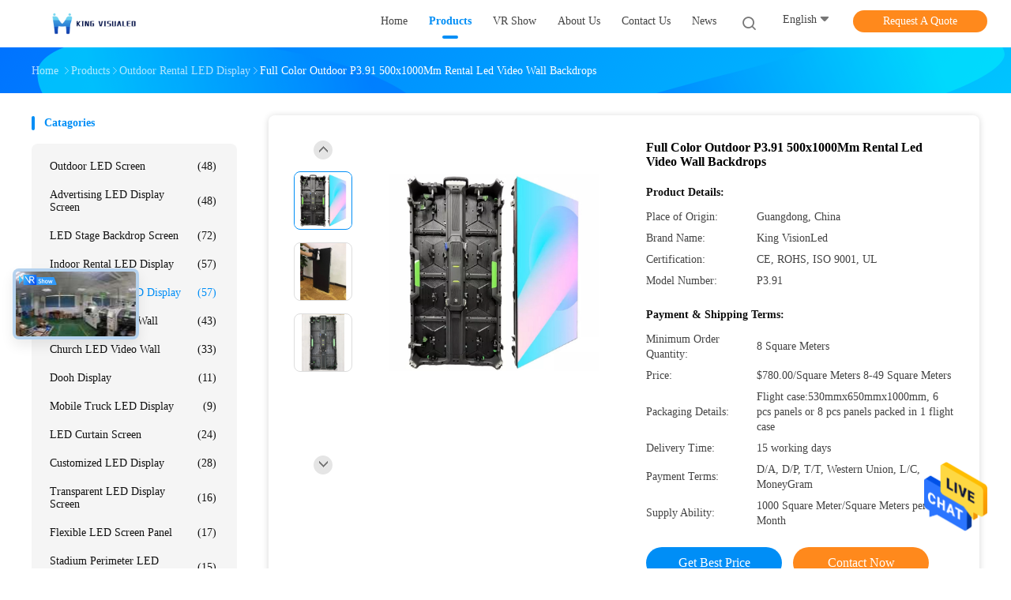

--- FILE ---
content_type: text/html
request_url: https://www.outdoor-ledscreen.com/sale-35861062-full-color-outdoor-p3-91-500x1000mm-rental-led-video-wall-backdrops.html
body_size: 29975
content:

<!DOCTYPE html>
<html  lang=en>
<head>
	<meta charset="utf-8">
	<meta http-equiv="X-UA-Compatible" content="IE=edge">
	<meta name="viewport" content="width=device-width, initial-scale=1">
    <title>Full Color Outdoor P3.91 500x1000Mm Rental Led Video Wall Backdrops</title>
    <meta name="keywords" content="UL Rental Led Video Wall, P3.91 Rental Led Video Wall, 500x1000Mm Led Advertising Display Screen, Outdoor Rental LED Display" />
    <meta name="description" content="High quality Full Color Outdoor P3.91 500x1000Mm Rental Led Video Wall Backdrops from China, China's leading product market UL Rental Led Video Wall product, with strict quality control P3.91 Rental Led Video Wall factories, producing high quality 500x1000Mm Led Advertising Display Screen products." />
				<link rel='preload'
					  href=/photo/outdoor-ledscreen/sitetpl/style/common.css?ver=1642570517 as='style'><link type='text/css' rel='stylesheet'
					  href=/photo/outdoor-ledscreen/sitetpl/style/common.css?ver=1642570517 media='all'><!-- Google tag (gtag.js) -->
<script async src="https://www.googletagmanager.com/gtag/js?id=G-JLRZP6W25Z"></script>
<script>
  window.dataLayer = window.dataLayer || [];
  function gtag(){dataLayer.push(arguments);}
  gtag('js', new Date());

  gtag('config', 'G-JLRZP6W25Z', {cookie_flags: "SameSite=None;Secure"});
</script><meta property="og:title" content="Full Color Outdoor P3.91 500x1000Mm Rental Led Video Wall Backdrops" />
<meta property="og:description" content="High quality Full Color Outdoor P3.91 500x1000Mm Rental Led Video Wall Backdrops from China, China's leading product market UL Rental Led Video Wall product, with strict quality control P3.91 Rental Led Video Wall factories, producing high quality 500x1000Mm Led Advertising Display Screen products." />
<meta property="og:type" content="product" />
<meta property="og:availability" content="instock" />
<meta property="og:site_name" content="Shenzhen King Visionled Optoelectronics Co.,LTD" />
<meta property="og:url" content="https://www.outdoor-ledscreen.com/sale-35861062-full-color-outdoor-p3-91-500x1000mm-rental-led-video-wall-backdrops.html" />
<meta property="og:image" content="https://www.outdoor-ledscreen.com/photo/ps140883885-full_color_outdoor_p3_91_500x1000mm_rental_led_video_wall_backdrops.jpg" />
<link rel="canonical" href="https://www.outdoor-ledscreen.com/sale-35861062-full-color-outdoor-p3-91-500x1000mm-rental-led-video-wall-backdrops.html" />
<link rel="alternate" href="https://m.outdoor-ledscreen.com/sale-35861062-full-color-outdoor-p3-91-500x1000mm-rental-led-video-wall-backdrops.html" media="only screen and (max-width: 640px)" />
<style type="text/css">
/*<![CDATA[*/
.consent__cookie {position: fixed;top: 0;left: 0;width: 100%;height: 0%;z-index: 100000;}.consent__cookie_bg {position: fixed;top: 0;left: 0;width: 100%;height: 100%;background: #000;opacity: .6;display: none }.consent__cookie_rel {position: fixed;bottom:0;left: 0;width: 100%;background: #fff;display: -webkit-box;display: -ms-flexbox;display: flex;flex-wrap: wrap;padding: 24px 80px;-webkit-box-sizing: border-box;box-sizing: border-box;-webkit-box-pack: justify;-ms-flex-pack: justify;justify-content: space-between;-webkit-transition: all ease-in-out .3s;transition: all ease-in-out .3s }.consent__close {position: absolute;top: 20px;right: 20px;cursor: pointer }.consent__close svg {fill: #777 }.consent__close:hover svg {fill: #000 }.consent__cookie_box {flex: 1;word-break: break-word;}.consent__warm {color: #777;font-size: 16px;margin-bottom: 12px;line-height: 19px }.consent__title {color: #333;font-size: 20px;font-weight: 600;margin-bottom: 12px;line-height: 23px }.consent__itxt {color: #333;font-size: 14px;margin-bottom: 12px;display: -webkit-box;display: -ms-flexbox;display: flex;-webkit-box-align: center;-ms-flex-align: center;align-items: center }.consent__itxt i {display: -webkit-inline-box;display: -ms-inline-flexbox;display: inline-flex;width: 28px;height: 28px;border-radius: 50%;background: #e0f9e9;margin-right: 8px;-webkit-box-align: center;-ms-flex-align: center;align-items: center;-webkit-box-pack: center;-ms-flex-pack: center;justify-content: center }.consent__itxt svg {fill: #3ca860 }.consent__txt {color: #a6a6a6;font-size: 14px;margin-bottom: 8px;line-height: 17px }.consent__btns {display: -webkit-box;display: -ms-flexbox;display: flex;-webkit-box-orient: vertical;-webkit-box-direction: normal;-ms-flex-direction: column;flex-direction: column;-webkit-box-pack: center;-ms-flex-pack: center;justify-content: center;flex-shrink: 0;}.consent__btn {width: 280px;height: 40px;line-height: 40px;text-align: center;background: #3ca860;color: #fff;border-radius: 4px;margin: 8px 0;-webkit-box-sizing: border-box;box-sizing: border-box;cursor: pointer;font-size:14px}.consent__btn:hover {background: #00823b }.consent__btn.empty {color: #3ca860;border: 1px solid #3ca860;background: #fff }.consent__btn.empty:hover {background: #3ca860;color: #fff }.open .consent__cookie_bg {display: block }.open .consent__cookie_rel {bottom: 0 }@media (max-width: 760px) {.consent__btns {width: 100%;align-items: center;}.consent__cookie_rel {padding: 20px 24px }}.consent__cookie.open {display: block;}.consent__cookie {display: none;}
/*]]>*/
</style>
<script type="text/javascript">
/*<![CDATA[*/
window.isvideotpl = 0;window.detailurl = '';
var isShowGuide=0;showGuideColor=0;var company_type = 0;var webim_domain = '';

var colorUrl = '';
var aisearch = 0;
var selfUrl = '';
window.playerReportUrl='/vod/view_count/report';
var query_string = ["Products","Detail"];
var g_tp = '';
var customtplcolor = 99702;
window.predomainsub = "";
/*]]>*/
</script>
</head>
<body>
<!-- Google tag (gtag.js) -->
<script async src="https://www.googletagmanager.com/gtag/js?id=G-JLRZP6W25Z"></script>
<script>
  window.dataLayer = window.dataLayer || [];
  function gtag(){dataLayer.push(arguments);}
  gtag('js', new Date());

  gtag('config', 'G-JLRZP6W25Z', {cookie_flags: "SameSite=None;Secure"});
</script><img src="/logo.gif" style="display:none" alt="logo"/>
    <div id="floatAd" style="z-index: 110000;position:absolute;right:30px;bottom:60px;height:79px;display: block;">
                                <a href="/webim/webim_tab.html" rel="nofollow" data-uid="76164" onclick= 'setwebimCookie(76164,35861062,0);' target="_blank">
            <img style="width: 80px;cursor: pointer;" alt='Send Message' src="/images/floatimage_chat.gif"/>
        </a>
                                </div>
<a style="display: none!important;" title="Shenzhen King Visionled Optoelectronics Co.,LTD" class="float-inquiry" href="/contactnow.html" onclick='setinquiryCookie("{\"showproduct\":1,\"pid\":\"35861062\",\"name\":\"Full Color Outdoor P3.91 500x1000Mm Rental Led Video Wall Backdrops\",\"source_url\":\"\\/sale-35861062-full-color-outdoor-p3-91-500x1000mm-rental-led-video-wall-backdrops.html\",\"picurl\":\"\\/photo\\/pd140883885-full_color_outdoor_p3_91_500x1000mm_rental_led_video_wall_backdrops.jpg\",\"propertyDetail\":[[\"Application\",\"Outdoor building \\/ gymnasium \\/ real estate\\/\"],[\"Name\",\"LED Stage Backdrop Screen\"],[\"Panel material\",\"Die-casting aluminum\"],[\"Ave power consumption:\",\"180 W\\/m2\"]],\"company_name\":null,\"picurl_c\":\"\\/photo\\/pc140883885-full_color_outdoor_p3_91_500x1000mm_rental_led_video_wall_backdrops.jpg\",\"price\":\"$780.00\\/Square Meters 8-49 Square Meters\",\"username\":\"Sales Manager\",\"viewTime\":\"Last Login : 2 hours 19 minutes ago\",\"subject\":\"Please send me more information on your Full Color Outdoor P3.91 500x1000Mm Rental Led Video Wall Backdrops\",\"countrycode\":\"\"}");'></a>
<!-- Google tag (gtag.js) -->
<script async src="https://www.googletagmanager.com/gtag/js?id=G-JLRZP6W25Z"></script>
<script>
  window.dataLayer = window.dataLayer || [];
  function gtag(){dataLayer.push(arguments);}
  gtag('js', new Date());

  gtag('config', 'G-JLRZP6W25Z', {cookie_flags: "SameSite=None;Secure"});
</script><script>
var originProductInfo = '';
var originProductInfo = {"showproduct":1,"pid":"35861062","name":"Full Color Outdoor P3.91 500x1000Mm Rental Led Video Wall Backdrops","source_url":"\/sale-35861062-full-color-outdoor-p3-91-500x1000mm-rental-led-video-wall-backdrops.html","picurl":"\/photo\/pd140883885-full_color_outdoor_p3_91_500x1000mm_rental_led_video_wall_backdrops.jpg","propertyDetail":[["Application","Outdoor building \/ gymnasium \/ real estate\/"],["Name","LED Stage Backdrop Screen"],["Panel material","Die-casting aluminum"],["Ave power consumption:","180 W\/m2"]],"company_name":null,"picurl_c":"\/photo\/pc140883885-full_color_outdoor_p3_91_500x1000mm_rental_led_video_wall_backdrops.jpg","price":"$780.00\/Square Meters 8-49 Square Meters","username":"Sales Manager","viewTime":"Last Login : 9 hours 19 minutes ago","subject":"What is the delivery time on Full Color Outdoor P3.91 500x1000Mm Rental Led Video Wall Backdrops","countrycode":""};
var save_url = "/contactsave.html";
var update_url = "/updateinquiry.html";
var productInfo = {};
var defaulProductInfo = {};
var myDate = new Date();
var curDate = myDate.getFullYear()+'-'+(parseInt(myDate.getMonth())+1)+'-'+myDate.getDate();
var message = '';
var default_pop = 1;
var leaveMessageDialog = document.getElementsByClassName('leave-message-dialog')[0]; // 获取弹层
var _$$ = function (dom) {
    return document.querySelectorAll(dom);
};
resInfo = originProductInfo;
defaulProductInfo.pid = resInfo['pid'];
defaulProductInfo.productName = resInfo['name'];
defaulProductInfo.productInfo = resInfo['propertyDetail'];
defaulProductInfo.productImg = resInfo['picurl_c'];
defaulProductInfo.subject = resInfo['subject'];
defaulProductInfo.productImgAlt = resInfo['name'];
var inquirypopup_tmp = 1;
var message = 'Dear,'+'\r\n'+"I am interested in"+' '+trim(resInfo['name'])+", could you send me more details such as type, size, MOQ, material, etc."+'\r\n'+"Thanks!"+'\r\n'+"Waiting for your reply.";
var message_1 = 'Dear,'+'\r\n'+"I am interested in"+' '+trim(resInfo['name'])+", could you send me more details such as type, size, MOQ, material, etc."+'\r\n'+"Thanks!"+'\r\n'+"Waiting for your reply.";
var message_2 = 'Hello,'+'\r\n'+"I am looking for"+' '+trim(resInfo['name'])+", please send me the price, specification and picture."+'\r\n'+"Your swift response will be highly appreciated."+'\r\n'+"Feel free to contact me for more information."+'\r\n'+"Thanks a lot.";
var message_3 = 'Hello,'+'\r\n'+trim(resInfo['name'])+' '+"meets my expectations."+'\r\n'+"Please give me the best price and some other product information."+'\r\n'+"Feel free to contact me via my mail."+'\r\n'+"Thanks a lot.";

var message_4 = 'Dear,'+'\r\n'+"What is the FOB price on your"+' '+trim(resInfo['name'])+'?'+'\r\n'+"Which is the nearest port name?"+'\r\n'+"Please reply me as soon as possible, it would be better to share further information."+'\r\n'+"Regards!";
var message_5 = 'Hi there,'+'\r\n'+"I am very interested in your"+' '+trim(resInfo['name'])+'.'+'\r\n'+"Please send me your product details."+'\r\n'+"Looking forward to your quick reply."+'\r\n'+"Feel free to contact me by mail."+'\r\n'+"Regards!";

var message_6 = 'Dear,'+'\r\n'+"Please provide us with information about your"+' '+trim(resInfo['name'])+", such as type, size, material, and of course the best price."+'\r\n'+"Looking forward to your quick reply."+'\r\n'+"Thank you!";
var message_7 = 'Dear,'+'\r\n'+"Can you supply"+' '+trim(resInfo['name'])+" for us?"+'\r\n'+"First we want a price list and some product details."+'\r\n'+"I hope to get reply asap and look forward to cooperation."+'\r\n'+"Thank you very much.";
var message_8 = 'hi,'+'\r\n'+"I am looking for"+' '+trim(resInfo['name'])+", please give me some more detailed product information."+'\r\n'+"I look forward to your reply."+'\r\n'+"Thank you!";
var message_9 = 'Hello,'+'\r\n'+"Your"+' '+trim(resInfo['name'])+" meets my requirements very well."+'\r\n'+"Please send me the price, specification, and similar model will be OK."+'\r\n'+"Feel free to chat with me."+'\r\n'+"Thanks!";
var message_10 = 'Dear,'+'\r\n'+"I want to know more about the details and quotation of"+' '+trim(resInfo['name'])+'.'+'\r\n'+"Feel free to contact me."+'\r\n'+"Regards!";

var r = getRandom(1,10);

defaulProductInfo.message = eval("message_"+r);

var mytAjax = {

    post: function(url, data, fn) {
        var xhr = new XMLHttpRequest();
        xhr.open("POST", url, true);
        xhr.setRequestHeader("Content-Type", "application/x-www-form-urlencoded;charset=UTF-8");
        xhr.setRequestHeader("X-Requested-With", "XMLHttpRequest");
        xhr.setRequestHeader('Content-Type','text/plain;charset=UTF-8');
        xhr.onreadystatechange = function() {
            if(xhr.readyState == 4 && (xhr.status == 200 || xhr.status == 304)) {
                fn.call(this, xhr.responseText);
            }
        };
        xhr.send(data);
    },

    postform: function(url, data, fn) {
        var xhr = new XMLHttpRequest();
        xhr.open("POST", url, true);
        xhr.setRequestHeader("X-Requested-With", "XMLHttpRequest");
        xhr.onreadystatechange = function() {
            if(xhr.readyState == 4 && (xhr.status == 200 || xhr.status == 304)) {
                fn.call(this, xhr.responseText);
            }
        };
        xhr.send(data);
    }
};
/*window.onload = function(){
    leaveMessageDialog = document.getElementsByClassName('leave-message-dialog')[0];
    if (window.localStorage.recordDialogStatus=='undefined' || (window.localStorage.recordDialogStatus!='undefined' && window.localStorage.recordDialogStatus != curDate)) {
        setTimeout(function(){
            if(parseInt(inquirypopup_tmp%10) == 1){
                creatDialog(defaulProductInfo, 1);
            }
        }, 6000);
    }
};*/
function trim(str)
{
    str = str.replace(/(^\s*)/g,"");
    return str.replace(/(\s*$)/g,"");
};
function getRandom(m,n){
    var num = Math.floor(Math.random()*(m - n) + n);
    return num;
};
function strBtn(param) {

    var starattextarea = document.getElementById("textareamessage").value.length;
    var email = document.getElementById("startEmail").value;

    var default_tip = document.querySelectorAll(".watermark_container").length;
    if (20 < starattextarea && starattextarea < 3000) {
        if(default_tip>0){
            document.getElementById("textareamessage1").parentNode.parentNode.nextElementSibling.style.display = "none";
        }else{
            document.getElementById("textareamessage1").parentNode.nextElementSibling.style.display = "none";
        }

    } else {
        if(default_tip>0){
            document.getElementById("textareamessage1").parentNode.parentNode.nextElementSibling.style.display = "block";
        }else{
            document.getElementById("textareamessage1").parentNode.nextElementSibling.style.display = "block";
        }

        return;
    }

    // var re = /^([a-zA-Z0-9_-])+@([a-zA-Z0-9_-])+\.([a-zA-Z0-9_-])+/i;/*邮箱不区分大小写*/
    var re = /^[a-zA-Z0-9][\w-]*(\.?[\w-]+)*@[a-zA-Z0-9-]+(\.[a-zA-Z0-9]+)+$/i;
    if (!re.test(email)) {
        document.getElementById("startEmail").nextElementSibling.style.display = "block";
        return;
    } else {
        document.getElementById("startEmail").nextElementSibling.style.display = "none";
    }

    var subject = document.getElementById("pop_subject").value;
    var pid = document.getElementById("pop_pid").value;
    var message = document.getElementById("textareamessage").value;
    var sender_email = document.getElementById("startEmail").value;
    var tel = '';
    if (document.getElementById("tel0") != undefined && document.getElementById("tel0") != '')
        tel = document.getElementById("tel0").value;
    var form_serialize = '&tel='+tel;

    form_serialize = form_serialize.replace(/\+/g, "%2B");
    mytAjax.post(save_url,"pid="+pid+"&subject="+subject+"&email="+sender_email+"&message="+(message)+form_serialize,function(res){
        var mes = JSON.parse(res);
        if(mes.status == 200){
            var iid = mes.iid;
            document.getElementById("pop_iid").value = iid;
            document.getElementById("pop_uuid").value = mes.uuid;

            if(typeof gtag_report_conversion === "function"){
                gtag_report_conversion();//执行统计js代码
            }
            if(typeof fbq === "function"){
                fbq('track','Purchase');//执行统计js代码
            }
        }
    });
    for (var index = 0; index < document.querySelectorAll(".dialog-content-pql").length; index++) {
        document.querySelectorAll(".dialog-content-pql")[index].style.display = "none";
    };
    $('#idphonepql').val(tel);
    document.getElementById("dialog-content-pql-id").style.display = "block";
    ;
};
function twoBtnOk(param) {

    var selectgender = document.getElementById("Mr").innerHTML;
    var iid = document.getElementById("pop_iid").value;
    var sendername = document.getElementById("idnamepql").value;
    var senderphone = document.getElementById("idphonepql").value;
    var sendercname = document.getElementById("idcompanypql").value;
    var uuid = document.getElementById("pop_uuid").value;
    var gender = 2;
    if(selectgender == 'Mr.') gender = 0;
    if(selectgender == 'Mrs.') gender = 1;
    var pid = document.getElementById("pop_pid").value;
    var form_serialize = '';

        form_serialize = form_serialize.replace(/\+/g, "%2B");

    mytAjax.post(update_url,"iid="+iid+"&gender="+gender+"&uuid="+uuid+"&name="+(sendername)+"&tel="+(senderphone)+"&company="+(sendercname)+form_serialize,function(res){});

    for (var index = 0; index < document.querySelectorAll(".dialog-content-pql").length; index++) {
        document.querySelectorAll(".dialog-content-pql")[index].style.display = "none";
    };
    document.getElementById("dialog-content-pql-ok").style.display = "block";

};
function toCheckMust(name) {
    $('#'+name+'error').hide();
}
function handClidk(param) {
    var starattextarea = document.getElementById("textareamessage1").value.length;
    var email = document.getElementById("startEmail1").value;
    var default_tip = document.querySelectorAll(".watermark_container").length;
    if (20 < starattextarea && starattextarea < 3000) {
        if(default_tip>0){
            document.getElementById("textareamessage1").parentNode.parentNode.nextElementSibling.style.display = "none";
        }else{
            document.getElementById("textareamessage1").parentNode.nextElementSibling.style.display = "none";
        }

    } else {
        if(default_tip>0){
            document.getElementById("textareamessage1").parentNode.parentNode.nextElementSibling.style.display = "block";
        }else{
            document.getElementById("textareamessage1").parentNode.nextElementSibling.style.display = "block";
        }

        return;
    }

    // var re = /^([a-zA-Z0-9_-])+@([a-zA-Z0-9_-])+\.([a-zA-Z0-9_-])+/i;
    var re = /^[a-zA-Z0-9][\w-]*(\.?[\w-]+)*@[a-zA-Z0-9-]+(\.[a-zA-Z0-9]+)+$/i;
    if (!re.test(email)) {
        document.getElementById("startEmail1").nextElementSibling.style.display = "block";
        return;
    } else {
        document.getElementById("startEmail1").nextElementSibling.style.display = "none";
    }

    var subject = document.getElementById("pop_subject").value;
    var pid = document.getElementById("pop_pid").value;
    var message = document.getElementById("textareamessage1").value;
    var sender_email = document.getElementById("startEmail1").value;
    var form_serialize = tel = '';
    if (document.getElementById("tel1") != undefined && document.getElementById("tel1") != '')
        tel = document.getElementById("tel1").value;
        mytAjax.post(save_url,"email="+sender_email+"&tel="+tel+"&pid="+pid+"&message="+message+"&subject="+subject+form_serialize,function(res){

        var mes = JSON.parse(res);
        if(mes.status == 200){
            var iid = mes.iid;
            document.getElementById("pop_iid").value = iid;
            document.getElementById("pop_uuid").value = mes.uuid;
            if(typeof gtag_report_conversion === "function"){
                gtag_report_conversion();//执行统计js代码
            }
        }

    });
    for (var index = 0; index < document.querySelectorAll(".dialog-content-pql").length; index++) {
        document.querySelectorAll(".dialog-content-pql")[index].style.display = "none";
    };
    $('#idphonepql').val(tel);
    document.getElementById("dialog-content-pql-id").style.display = "block";

};
window.addEventListener('load', function () {
    $('.checkbox-wrap label').each(function(){
        if($(this).find('input').prop('checked')){
            $(this).addClass('on')
        }else {
            $(this).removeClass('on')
        }
    })
    $(document).on('click', '.checkbox-wrap label' , function(ev){
        if (ev.target.tagName.toUpperCase() != 'INPUT') {
            $(this).toggleClass('on')
        }
    })
})

function hand_video(pdata) {
    data = JSON.parse(pdata);
    productInfo.productName = data.productName;
    productInfo.productInfo = data.productInfo;
    productInfo.productImg = data.productImg;
    productInfo.subject = data.subject;

    var message = 'Dear,'+'\r\n'+"I am interested in"+' '+trim(data.productName)+", could you send me more details such as type, size, quantity, material, etc."+'\r\n'+"Thanks!"+'\r\n'+"Waiting for your reply.";

    var message = 'Dear,'+'\r\n'+"I am interested in"+' '+trim(data.productName)+", could you send me more details such as type, size, MOQ, material, etc."+'\r\n'+"Thanks!"+'\r\n'+"Waiting for your reply.";
    var message_1 = 'Dear,'+'\r\n'+"I am interested in"+' '+trim(data.productName)+", could you send me more details such as type, size, MOQ, material, etc."+'\r\n'+"Thanks!"+'\r\n'+"Waiting for your reply.";
    var message_2 = 'Hello,'+'\r\n'+"I am looking for"+' '+trim(data.productName)+", please send me the price, specification and picture."+'\r\n'+"Your swift response will be highly appreciated."+'\r\n'+"Feel free to contact me for more information."+'\r\n'+"Thanks a lot.";
    var message_3 = 'Hello,'+'\r\n'+trim(data.productName)+' '+"meets my expectations."+'\r\n'+"Please give me the best price and some other product information."+'\r\n'+"Feel free to contact me via my mail."+'\r\n'+"Thanks a lot.";

    var message_4 = 'Dear,'+'\r\n'+"What is the FOB price on your"+' '+trim(data.productName)+'?'+'\r\n'+"Which is the nearest port name?"+'\r\n'+"Please reply me as soon as possible, it would be better to share further information."+'\r\n'+"Regards!";
    var message_5 = 'Hi there,'+'\r\n'+"I am very interested in your"+' '+trim(data.productName)+'.'+'\r\n'+"Please send me your product details."+'\r\n'+"Looking forward to your quick reply."+'\r\n'+"Feel free to contact me by mail."+'\r\n'+"Regards!";

    var message_6 = 'Dear,'+'\r\n'+"Please provide us with information about your"+' '+trim(data.productName)+", such as type, size, material, and of course the best price."+'\r\n'+"Looking forward to your quick reply."+'\r\n'+"Thank you!";
    var message_7 = 'Dear,'+'\r\n'+"Can you supply"+' '+trim(data.productName)+" for us?"+'\r\n'+"First we want a price list and some product details."+'\r\n'+"I hope to get reply asap and look forward to cooperation."+'\r\n'+"Thank you very much.";
    var message_8 = 'hi,'+'\r\n'+"I am looking for"+' '+trim(data.productName)+", please give me some more detailed product information."+'\r\n'+"I look forward to your reply."+'\r\n'+"Thank you!";
    var message_9 = 'Hello,'+'\r\n'+"Your"+' '+trim(data.productName)+" meets my requirements very well."+'\r\n'+"Please send me the price, specification, and similar model will be OK."+'\r\n'+"Feel free to chat with me."+'\r\n'+"Thanks!";
    var message_10 = 'Dear,'+'\r\n'+"I want to know more about the details and quotation of"+' '+trim(data.productName)+'.'+'\r\n'+"Feel free to contact me."+'\r\n'+"Regards!";

    var r = getRandom(1,10);

    productInfo.message = eval("message_"+r);
    if(parseInt(inquirypopup_tmp/10) == 1){
        productInfo.message = "";
    }
    productInfo.pid = data.pid;
    creatDialog(productInfo, 2);
};

function handDialog(pdata) {
    data = JSON.parse(pdata);
    productInfo.productName = data.productName;
    productInfo.productInfo = data.productInfo;
    productInfo.productImg = data.productImg;
    productInfo.subject = data.subject;

    var message = 'Dear,'+'\r\n'+"I am interested in"+' '+trim(data.productName)+", could you send me more details such as type, size, quantity, material, etc."+'\r\n'+"Thanks!"+'\r\n'+"Waiting for your reply.";

    var message = 'Dear,'+'\r\n'+"I am interested in"+' '+trim(data.productName)+", could you send me more details such as type, size, MOQ, material, etc."+'\r\n'+"Thanks!"+'\r\n'+"Waiting for your reply.";
    var message_1 = 'Dear,'+'\r\n'+"I am interested in"+' '+trim(data.productName)+", could you send me more details such as type, size, MOQ, material, etc."+'\r\n'+"Thanks!"+'\r\n'+"Waiting for your reply.";
    var message_2 = 'Hello,'+'\r\n'+"I am looking for"+' '+trim(data.productName)+", please send me the price, specification and picture."+'\r\n'+"Your swift response will be highly appreciated."+'\r\n'+"Feel free to contact me for more information."+'\r\n'+"Thanks a lot.";
    var message_3 = 'Hello,'+'\r\n'+trim(data.productName)+' '+"meets my expectations."+'\r\n'+"Please give me the best price and some other product information."+'\r\n'+"Feel free to contact me via my mail."+'\r\n'+"Thanks a lot.";

    var message_4 = 'Dear,'+'\r\n'+"What is the FOB price on your"+' '+trim(data.productName)+'?'+'\r\n'+"Which is the nearest port name?"+'\r\n'+"Please reply me as soon as possible, it would be better to share further information."+'\r\n'+"Regards!";
    var message_5 = 'Hi there,'+'\r\n'+"I am very interested in your"+' '+trim(data.productName)+'.'+'\r\n'+"Please send me your product details."+'\r\n'+"Looking forward to your quick reply."+'\r\n'+"Feel free to contact me by mail."+'\r\n'+"Regards!";

    var message_6 = 'Dear,'+'\r\n'+"Please provide us with information about your"+' '+trim(data.productName)+", such as type, size, material, and of course the best price."+'\r\n'+"Looking forward to your quick reply."+'\r\n'+"Thank you!";
    var message_7 = 'Dear,'+'\r\n'+"Can you supply"+' '+trim(data.productName)+" for us?"+'\r\n'+"First we want a price list and some product details."+'\r\n'+"I hope to get reply asap and look forward to cooperation."+'\r\n'+"Thank you very much.";
    var message_8 = 'hi,'+'\r\n'+"I am looking for"+' '+trim(data.productName)+", please give me some more detailed product information."+'\r\n'+"I look forward to your reply."+'\r\n'+"Thank you!";
    var message_9 = 'Hello,'+'\r\n'+"Your"+' '+trim(data.productName)+" meets my requirements very well."+'\r\n'+"Please send me the price, specification, and similar model will be OK."+'\r\n'+"Feel free to chat with me."+'\r\n'+"Thanks!";
    var message_10 = 'Dear,'+'\r\n'+"I want to know more about the details and quotation of"+' '+trim(data.productName)+'.'+'\r\n'+"Feel free to contact me."+'\r\n'+"Regards!";

    var r = getRandom(1,10);

    productInfo.message = eval("message_"+r);
    if(parseInt(inquirypopup_tmp/10) == 1){
        productInfo.message = "";
    }
    productInfo.pid = data.pid;
    creatDialog(productInfo, 2);
};

function closepql(param) {

    leaveMessageDialog.style.display = 'none';
};

function closepql2(param) {

    for (var index = 0; index < document.querySelectorAll(".dialog-content-pql").length; index++) {
        document.querySelectorAll(".dialog-content-pql")[index].style.display = "none";
    };
    document.getElementById("dialog-content-pql-ok").style.display = "block";
};

function decodeHtmlEntities(str) {
    var tempElement = document.createElement('div');
    tempElement.innerHTML = str;
    return tempElement.textContent || tempElement.innerText || '';
}

function initProduct(productInfo,type){

    productInfo.productName = decodeHtmlEntities(productInfo.productName);
    productInfo.message = decodeHtmlEntities(productInfo.message);

    leaveMessageDialog = document.getElementsByClassName('leave-message-dialog')[0];
    leaveMessageDialog.style.display = "block";
    if(type == 3){
        var popinquiryemail = document.getElementById("popinquiryemail").value;
        _$$("#startEmail1")[0].value = popinquiryemail;
    }else{
        _$$("#startEmail1")[0].value = "";
    }
    _$$("#startEmail")[0].value = "";
    _$$("#idnamepql")[0].value = "";
    _$$("#idphonepql")[0].value = "";
    _$$("#idcompanypql")[0].value = "";

    _$$("#pop_pid")[0].value = productInfo.pid;
    _$$("#pop_subject")[0].value = productInfo.subject;
    
    if(parseInt(inquirypopup_tmp/10) == 1){
        productInfo.message = "";
    }

    _$$("#textareamessage1")[0].value = productInfo.message;
    _$$("#textareamessage")[0].value = productInfo.message;

    _$$("#dialog-content-pql-id .titlep")[0].innerHTML = productInfo.productName;
    _$$("#dialog-content-pql-id img")[0].setAttribute("src", productInfo.productImg);
    _$$("#dialog-content-pql-id img")[0].setAttribute("alt", productInfo.productImgAlt);

    _$$("#dialog-content-pql-id-hand img")[0].setAttribute("src", productInfo.productImg);
    _$$("#dialog-content-pql-id-hand img")[0].setAttribute("alt", productInfo.productImgAlt);
    _$$("#dialog-content-pql-id-hand .titlep")[0].innerHTML = productInfo.productName;

    if (productInfo.productInfo.length > 0) {
        var ul2, ul;
        ul = document.createElement("ul");
        for (var index = 0; index < productInfo.productInfo.length; index++) {
            var el = productInfo.productInfo[index];
            var li = document.createElement("li");
            var span1 = document.createElement("span");
            span1.innerHTML = el[0] + ":";
            var span2 = document.createElement("span");
            span2.innerHTML = el[1];
            li.appendChild(span1);
            li.appendChild(span2);
            ul.appendChild(li);

        }
        ul2 = ul.cloneNode(true);
        if (type === 1) {
            _$$("#dialog-content-pql-id .left")[0].replaceChild(ul, _$$("#dialog-content-pql-id .left ul")[0]);
        } else {
            _$$("#dialog-content-pql-id-hand .left")[0].replaceChild(ul2, _$$("#dialog-content-pql-id-hand .left ul")[0]);
            _$$("#dialog-content-pql-id .left")[0].replaceChild(ul, _$$("#dialog-content-pql-id .left ul")[0]);
        }
    };
    for (var index = 0; index < _$$("#dialog-content-pql-id .right ul li").length; index++) {
        _$$("#dialog-content-pql-id .right ul li")[index].addEventListener("click", function (params) {
            _$$("#dialog-content-pql-id .right #Mr")[0].innerHTML = this.innerHTML
        }, false)

    };

};
function closeInquiryCreateDialog() {
    document.getElementById("xuanpan_dialog_box_pql").style.display = "none";
};
function showInquiryCreateDialog() {
    document.getElementById("xuanpan_dialog_box_pql").style.display = "block";
};
function submitPopInquiry(){
    var message = document.getElementById("inquiry_message").value;
    var email = document.getElementById("inquiry_email").value;
    var subject = defaulProductInfo.subject;
    var pid = defaulProductInfo.pid;
    if (email === undefined) {
        showInquiryCreateDialog();
        document.getElementById("inquiry_email").style.border = "1px solid red";
        return false;
    };
    if (message === undefined) {
        showInquiryCreateDialog();
        document.getElementById("inquiry_message").style.border = "1px solid red";
        return false;
    };
    if (email.search(/^\w+((-\w+)|(\.\w+))*\@[A-Za-z0-9]+((\.|-)[A-Za-z0-9]+)*\.[A-Za-z0-9]+$/) == -1) {
        document.getElementById("inquiry_email").style.border= "1px solid red";
        showInquiryCreateDialog();
        return false;
    } else {
        document.getElementById("inquiry_email").style.border= "";
    };
    if (message.length < 20 || message.length >3000) {
        showInquiryCreateDialog();
        document.getElementById("inquiry_message").style.border = "1px solid red";
        return false;
    } else {
        document.getElementById("inquiry_message").style.border = "";
    };
    var tel = '';
    if (document.getElementById("tel") != undefined && document.getElementById("tel") != '')
        tel = document.getElementById("tel").value;

    mytAjax.post(save_url,"pid="+pid+"&subject="+subject+"&email="+email+"&message="+(message)+'&tel='+tel,function(res){
        var mes = JSON.parse(res);
        if(mes.status == 200){
            var iid = mes.iid;
            document.getElementById("pop_iid").value = iid;
            document.getElementById("pop_uuid").value = mes.uuid;

        }
    });
    initProduct(defaulProductInfo);
    for (var index = 0; index < document.querySelectorAll(".dialog-content-pql").length; index++) {
        document.querySelectorAll(".dialog-content-pql")[index].style.display = "none";
    };
    $('#idphonepql').val(tel);
    document.getElementById("dialog-content-pql-id").style.display = "block";

};

//带附件上传
function submitPopInquiryfile(email_id,message_id,check_sort,name_id,phone_id,company_id,attachments){

    if(typeof(check_sort) == 'undefined'){
        check_sort = 0;
    }
    var message = document.getElementById(message_id).value;
    var email = document.getElementById(email_id).value;
    var attachments = document.getElementById(attachments).value;
    if(typeof(name_id) !== 'undefined' && name_id != ""){
        var name  = document.getElementById(name_id).value;
    }
    if(typeof(phone_id) !== 'undefined' && phone_id != ""){
        var phone = document.getElementById(phone_id).value;
    }
    if(typeof(company_id) !== 'undefined' && company_id != ""){
        var company = document.getElementById(company_id).value;
    }
    var subject = defaulProductInfo.subject;
    var pid = defaulProductInfo.pid;

    if(check_sort == 0){
        if (email === undefined) {
            showInquiryCreateDialog();
            document.getElementById(email_id).style.border = "1px solid red";
            return false;
        };
        if (message === undefined) {
            showInquiryCreateDialog();
            document.getElementById(message_id).style.border = "1px solid red";
            return false;
        };

        if (email.search(/^\w+((-\w+)|(\.\w+))*\@[A-Za-z0-9]+((\.|-)[A-Za-z0-9]+)*\.[A-Za-z0-9]+$/) == -1) {
            document.getElementById(email_id).style.border= "1px solid red";
            showInquiryCreateDialog();
            return false;
        } else {
            document.getElementById(email_id).style.border= "";
        };
        if (message.length < 20 || message.length >3000) {
            showInquiryCreateDialog();
            document.getElementById(message_id).style.border = "1px solid red";
            return false;
        } else {
            document.getElementById(message_id).style.border = "";
        };
    }else{

        if (message === undefined) {
            showInquiryCreateDialog();
            document.getElementById(message_id).style.border = "1px solid red";
            return false;
        };

        if (email === undefined) {
            showInquiryCreateDialog();
            document.getElementById(email_id).style.border = "1px solid red";
            return false;
        };

        if (message.length < 20 || message.length >3000) {
            showInquiryCreateDialog();
            document.getElementById(message_id).style.border = "1px solid red";
            return false;
        } else {
            document.getElementById(message_id).style.border = "";
        };

        if (email.search(/^\w+((-\w+)|(\.\w+))*\@[A-Za-z0-9]+((\.|-)[A-Za-z0-9]+)*\.[A-Za-z0-9]+$/) == -1) {
            document.getElementById(email_id).style.border= "1px solid red";
            showInquiryCreateDialog();
            return false;
        } else {
            document.getElementById(email_id).style.border= "";
        };

    };

    mytAjax.post(save_url,"pid="+pid+"&subject="+subject+"&email="+email+"&message="+message+"&company="+company+"&attachments="+attachments,function(res){
        var mes = JSON.parse(res);
        if(mes.status == 200){
            var iid = mes.iid;
            document.getElementById("pop_iid").value = iid;
            document.getElementById("pop_uuid").value = mes.uuid;

            if(typeof gtag_report_conversion === "function"){
                gtag_report_conversion();//执行统计js代码
            }
            if(typeof fbq === "function"){
                fbq('track','Purchase');//执行统计js代码
            }
        }
    });
    initProduct(defaulProductInfo);

    if(name !== undefined && name != ""){
        _$$("#idnamepql")[0].value = name;
    }

    if(phone !== undefined && phone != ""){
        _$$("#idphonepql")[0].value = phone;
    }

    if(company !== undefined && company != ""){
        _$$("#idcompanypql")[0].value = company;
    }

    for (var index = 0; index < document.querySelectorAll(".dialog-content-pql").length; index++) {
        document.querySelectorAll(".dialog-content-pql")[index].style.display = "none";
    };
    document.getElementById("dialog-content-pql-id").style.display = "block";

};
function submitPopInquiryByParam(email_id,message_id,check_sort,name_id,phone_id,company_id){

    if(typeof(check_sort) == 'undefined'){
        check_sort = 0;
    }

    var senderphone = '';
    var message = document.getElementById(message_id).value;
    var email = document.getElementById(email_id).value;
    if(typeof(name_id) !== 'undefined' && name_id != ""){
        var name  = document.getElementById(name_id).value;
    }
    if(typeof(phone_id) !== 'undefined' && phone_id != ""){
        var phone = document.getElementById(phone_id).value;
        senderphone = phone;
    }
    if(typeof(company_id) !== 'undefined' && company_id != ""){
        var company = document.getElementById(company_id).value;
    }
    var subject = defaulProductInfo.subject;
    var pid = defaulProductInfo.pid;

    if(check_sort == 0){
        if (email === undefined) {
            showInquiryCreateDialog();
            document.getElementById(email_id).style.border = "1px solid red";
            return false;
        };
        if (message === undefined) {
            showInquiryCreateDialog();
            document.getElementById(message_id).style.border = "1px solid red";
            return false;
        };

        if (email.search(/^\w+((-\w+)|(\.\w+))*\@[A-Za-z0-9]+((\.|-)[A-Za-z0-9]+)*\.[A-Za-z0-9]+$/) == -1) {
            document.getElementById(email_id).style.border= "1px solid red";
            showInquiryCreateDialog();
            return false;
        } else {
            document.getElementById(email_id).style.border= "";
        };
        if (message.length < 20 || message.length >3000) {
            showInquiryCreateDialog();
            document.getElementById(message_id).style.border = "1px solid red";
            return false;
        } else {
            document.getElementById(message_id).style.border = "";
        };
    }else{

        if (message === undefined) {
            showInquiryCreateDialog();
            document.getElementById(message_id).style.border = "1px solid red";
            return false;
        };

        if (email === undefined) {
            showInquiryCreateDialog();
            document.getElementById(email_id).style.border = "1px solid red";
            return false;
        };

        if (message.length < 20 || message.length >3000) {
            showInquiryCreateDialog();
            document.getElementById(message_id).style.border = "1px solid red";
            return false;
        } else {
            document.getElementById(message_id).style.border = "";
        };

        if (email.search(/^\w+((-\w+)|(\.\w+))*\@[A-Za-z0-9]+((\.|-)[A-Za-z0-9]+)*\.[A-Za-z0-9]+$/) == -1) {
            document.getElementById(email_id).style.border= "1px solid red";
            showInquiryCreateDialog();
            return false;
        } else {
            document.getElementById(email_id).style.border= "";
        };

    };

    var productsku = "";
    if($("#product_sku").length > 0){
        productsku = $("#product_sku").html();
    }

    mytAjax.post(save_url,"tel="+senderphone+"&pid="+pid+"&subject="+subject+"&email="+email+"&message="+message+"&messagesku="+encodeURI(productsku),function(res){
        var mes = JSON.parse(res);
        if(mes.status == 200){
            var iid = mes.iid;
            document.getElementById("pop_iid").value = iid;
            document.getElementById("pop_uuid").value = mes.uuid;

            if(typeof gtag_report_conversion === "function"){
                gtag_report_conversion();//执行统计js代码
            }
            if(typeof fbq === "function"){
                fbq('track','Purchase');//执行统计js代码
            }
        }
    });
    initProduct(defaulProductInfo);

    if(name !== undefined && name != ""){
        _$$("#idnamepql")[0].value = name;
    }

    if(phone !== undefined && phone != ""){
        _$$("#idphonepql")[0].value = phone;
    }

    if(company !== undefined && company != ""){
        _$$("#idcompanypql")[0].value = company;
    }

    for (var index = 0; index < document.querySelectorAll(".dialog-content-pql").length; index++) {
        document.querySelectorAll(".dialog-content-pql")[index].style.display = "none";

    };
    document.getElementById("dialog-content-pql-id").style.display = "block";

};

function creat_videoDialog(productInfo, type) {

    if(type == 1){
        if(default_pop != 1){
            return false;
        }
        window.localStorage.recordDialogStatus = curDate;
    }else{
        default_pop = 0;
    }
    initProduct(productInfo, type);
    if (type === 1) {
        // 自动弹出
        for (var index = 0; index < document.querySelectorAll(".dialog-content-pql").length; index++) {

            document.querySelectorAll(".dialog-content-pql")[index].style.display = "none";
        };
        document.getElementById("dialog-content-pql").style.display = "block";
    } else {
        // 手动弹出
        for (var index = 0; index < document.querySelectorAll(".dialog-content-pql").length; index++) {
            document.querySelectorAll(".dialog-content-pql")[index].style.display = "none";
        };
        document.getElementById("dialog-content-pql-id-hand").style.display = "block";
    }
}

function creatDialog(productInfo, type) {

    if(type == 1){
        if(default_pop != 1){
            return false;
        }
        window.localStorage.recordDialogStatus = curDate;
    }else{
        default_pop = 0;
    }
    initProduct(productInfo, type);
    if (type === 1) {
        // 自动弹出
        for (var index = 0; index < document.querySelectorAll(".dialog-content-pql").length; index++) {

            document.querySelectorAll(".dialog-content-pql")[index].style.display = "none";
        };
        document.getElementById("dialog-content-pql").style.display = "block";
    } else {
        // 手动弹出
        for (var index = 0; index < document.querySelectorAll(".dialog-content-pql").length; index++) {
            document.querySelectorAll(".dialog-content-pql")[index].style.display = "none";
        };
        document.getElementById("dialog-content-pql-id-hand").style.display = "block";
    }
}

//带邮箱信息打开询盘框 emailtype=1表示带入邮箱
function openDialog(emailtype){
    var type = 2;//不带入邮箱，手动弹出
    if(emailtype == 1){
        var popinquiryemail = document.getElementById("popinquiryemail").value;
        // var re = /^([a-zA-Z0-9_-])+@([a-zA-Z0-9_-])+\.([a-zA-Z0-9_-])+/i;
        var re = /^[a-zA-Z0-9][\w-]*(\.?[\w-]+)*@[a-zA-Z0-9-]+(\.[a-zA-Z0-9]+)+$/i;
        if (!re.test(popinquiryemail)) {
            //前端提示样式;
            showInquiryCreateDialog();
            document.getElementById("popinquiryemail").style.border = "1px solid red";
            return false;
        } else {
            //前端提示样式;
        }
        var type = 3;
    }
    creatDialog(defaulProductInfo,type);
}

//上传附件
function inquiryUploadFile(){
    var fileObj = document.querySelector("#fileId").files[0];
    //构建表单数据
    var formData = new FormData();
    var filesize = fileObj.size;
    if(filesize > 10485760 || filesize == 0) {
        document.getElementById("filetips").style.display = "block";
        return false;
    }else {
        document.getElementById("filetips").style.display = "none";
    }
    formData.append('popinquiryfile', fileObj);
    document.getElementById("quotefileform").reset();
    var save_url = "/inquiryuploadfile.html";
    mytAjax.postform(save_url,formData,function(res){
        var mes = JSON.parse(res);
        if(mes.status == 200){
            document.getElementById("uploader-file-info").innerHTML = document.getElementById("uploader-file-info").innerHTML + "<span class=op>"+mes.attfile.name+"<a class=delatt id=att"+mes.attfile.id+" onclick=delatt("+mes.attfile.id+");>Delete</a></span>";
            var nowattachs = document.getElementById("attachments").value;
            if( nowattachs !== ""){
                var attachs = JSON.parse(nowattachs);
                attachs[mes.attfile.id] = mes.attfile;
            }else{
                var attachs = {};
                attachs[mes.attfile.id] = mes.attfile;
            }
            document.getElementById("attachments").value = JSON.stringify(attachs);
        }
    });
}
//附件删除
function delatt(attid)
{
    var nowattachs = document.getElementById("attachments").value;
    if( nowattachs !== ""){
        var attachs = JSON.parse(nowattachs);
        if(attachs[attid] == ""){
            return false;
        }
        var formData = new FormData();
        var delfile = attachs[attid]['filename'];
        var save_url = "/inquirydelfile.html";
        if(delfile != "") {
            formData.append('delfile', delfile);
            mytAjax.postform(save_url, formData, function (res) {
                if(res !== "") {
                    var mes = JSON.parse(res);
                    if (mes.status == 200) {
                        delete attachs[attid];
                        document.getElementById("attachments").value = JSON.stringify(attachs);
                        var s = document.getElementById("att"+attid);
                        s.parentNode.remove();
                    }
                }
            });
        }
    }else{
        return false;
    }
}

</script>
<div class="leave-message-dialog" style="display: none">
<style>
    .leave-message-dialog .close:before, .leave-message-dialog .close:after{
        content:initial;
    }
</style>
<div class="dialog-content-pql" id="dialog-content-pql" style="display: none">
    <span class="close" onclick="closepql()"><img src="/images/close.png" alt="close"></span>
    <div class="title">
        <p class="firstp-pql">Leave a Message</p>
        <p class="lastp-pql">We will call you back soon!</p>
    </div>
    <div class="form">
        <div class="textarea">
            <textarea style='font-family: robot;'  name="" id="textareamessage" cols="30" rows="10" style="margin-bottom:14px;width:100%"
                placeholder="Please enter your inquiry details."></textarea>
        </div>
        <p class="error-pql"> <span class="icon-pql"><img src="/images/error.png" alt="Shenzhen King Visionled Optoelectronics Co.,LTD"></span> Your message must be between 20-3,000 characters!</p>
        <input id="startEmail" type="text" placeholder="Enter your E-mail" onkeydown="if(event.keyCode === 13){ strBtn();}">
        <p class="error-pql"><span class="icon-pql"><img src="/images/error.png" alt="Shenzhen King Visionled Optoelectronics Co.,LTD"></span> Please check your E-mail! </p>
                <div class="operations">
            <div class='btn' id="submitStart" type="submit" onclick="strBtn()">SUBMIT</div>
        </div>
            </div>
</div>
<div class="dialog-content-pql dialog-content-pql-id" id="dialog-content-pql-id" style="display:none">
        <span class="close" onclick="closepql2()"><svg t="1648434466530" class="icon" viewBox="0 0 1024 1024" version="1.1" xmlns="http://www.w3.org/2000/svg" p-id="2198" width="16" height="16"><path d="M576 512l277.333333 277.333333-64 64-277.333333-277.333333L234.666667 853.333333 170.666667 789.333333l277.333333-277.333333L170.666667 234.666667 234.666667 170.666667l277.333333 277.333333L789.333333 170.666667 853.333333 234.666667 576 512z" fill="#444444" p-id="2199"></path></svg></span>
    <div class="left">
        <div class="img"><img></div>
        <p class="titlep"></p>
        <ul> </ul>
    </div>
    <div class="right">
                <p class="title">More information facilitates better communication.</p>
                <div style="position: relative;">
            <div class="mr"> <span id="Mr">Mr.</span>
                <ul>
                    <li>Mr.</li>
                    <li>Mrs.</li>
                </ul>
            </div>
            <input style="text-indent: 80px;" type="text" id="idnamepql" placeholder="Input your name">
        </div>
        <input type="text"  id="idphonepql"  placeholder="Phone Number">
        <input type="text" id="idcompanypql"  placeholder="Company" onkeydown="if(event.keyCode === 13){ twoBtnOk();}">
                <div class="btn form_new" id="twoBtnOk" onclick="twoBtnOk()">OK</div>
    </div>
</div>

<div class="dialog-content-pql dialog-content-pql-ok" id="dialog-content-pql-ok" style="display:none">
        <span class="close" onclick="closepql()"><svg t="1648434466530" class="icon" viewBox="0 0 1024 1024" version="1.1" xmlns="http://www.w3.org/2000/svg" p-id="2198" width="16" height="16"><path d="M576 512l277.333333 277.333333-64 64-277.333333-277.333333L234.666667 853.333333 170.666667 789.333333l277.333333-277.333333L170.666667 234.666667 234.666667 170.666667l277.333333 277.333333L789.333333 170.666667 853.333333 234.666667 576 512z" fill="#444444" p-id="2199"></path></svg></span>
    <div class="duihaook"></div>
        <p class="title">Submitted successfully!</p>
        <p class="p1" style="text-align: center; font-size: 18px; margin-top: 14px;">We will call you back soon!</p>
    <div class="btn" onclick="closepql()" id="endOk" style="margin: 0 auto;margin-top: 50px;">OK</div>
</div>
<div class="dialog-content-pql dialog-content-pql-id dialog-content-pql-id-hand" id="dialog-content-pql-id-hand"
    style="display:none">
     <input type="hidden" name="pop_pid" id="pop_pid" value="0">
     <input type="hidden" name="pop_subject" id="pop_subject" value="">
     <input type="hidden" name="pop_iid" id="pop_iid" value="0">
     <input type="hidden" name="pop_uuid" id="pop_uuid" value="0">
        <span class="close" onclick="closepql()"><svg t="1648434466530" class="icon" viewBox="0 0 1024 1024" version="1.1" xmlns="http://www.w3.org/2000/svg" p-id="2198" width="16" height="16"><path d="M576 512l277.333333 277.333333-64 64-277.333333-277.333333L234.666667 853.333333 170.666667 789.333333l277.333333-277.333333L170.666667 234.666667 234.666667 170.666667l277.333333 277.333333L789.333333 170.666667 853.333333 234.666667 576 512z" fill="#444444" p-id="2199"></path></svg></span>
    <div class="left">
        <div class="img"><img></div>
        <p class="titlep"></p>
        <ul> </ul>
    </div>
    <div class="right" style="float:right">
                <div class="title">
            <p class="firstp-pql">Leave a Message</p>
            <p class="lastp-pql">We will call you back soon!</p>
        </div>
                <div class="form">
            <div class="textarea">
                <textarea style='font-family: robot;' name="message" id="textareamessage1" cols="30" rows="10"
                    placeholder="Please enter your inquiry details."></textarea>
            </div>
            <p class="error-pql"> <span class="icon-pql"><img src="/images/error.png" alt="Shenzhen King Visionled Optoelectronics Co.,LTD"></span> Your message must be between 20-3,000 characters!</p>

                            <input style="display:none" id="tel1" name="tel" type="text" oninput="value=value.replace(/[^0-9_+-]/g,'');" placeholder="Phone Number">
                        <input id='startEmail1' name='email' data-type='1' type='text'
                   placeholder="Enter your E-mail"
                   onkeydown='if(event.keyCode === 13){ handClidk();}'>
            
            <p class='error-pql'><span class='icon-pql'>
                    <img src="/images/error.png" alt="Shenzhen King Visionled Optoelectronics Co.,LTD"></span> Please check your E-mail!            </p>

            <div class="operations">
                <div class='btn' id="submitStart1" type="submit" onclick="handClidk()">SUBMIT</div>
            </div>
        </div>
    </div>
</div>
</div>
<div id="xuanpan_dialog_box_pql" class="xuanpan_dialog_box_pql"
    style="display:none;background:rgba(0,0,0,.6);width:100%;height:100%;position: fixed;top:0;left:0;z-index: 999999;">
    <div class="box_pql"
      style="width:526px;height:206px;background:rgba(255,255,255,1);opacity:1;border-radius:4px;position: absolute;left: 50%;top: 50%;transform: translate(-50%,-50%);">
      <div onclick="closeInquiryCreateDialog()" class="close close_create_dialog"
        style="cursor: pointer;height:42px;width:40px;float:right;padding-top: 16px;"><span
          style="display: inline-block;width: 25px;height: 2px;background: rgb(114, 114, 114);transform: rotate(45deg); "><span
            style="display: block;width: 25px;height: 2px;background: rgb(114, 114, 114);transform: rotate(-90deg); "></span></span>
      </div>
      <div
        style="height: 72px; overflow: hidden; text-overflow: ellipsis; display:-webkit-box;-ebkit-line-clamp: 3;-ebkit-box-orient: vertical; margin-top: 58px; padding: 0 84px; font-size: 18px; color: rgba(51, 51, 51, 1); text-align: center; ">
        Please leave your correct email and detailed requirements (20-3,000 characters).</div>
      <div onclick="closeInquiryCreateDialog()" class="close_create_dialog"
        style="width: 139px; height: 36px; background: rgba(253, 119, 34, 1); border-radius: 4px; margin: 16px auto; color: rgba(255, 255, 255, 1); font-size: 18px; line-height: 36px; text-align: center;">
        OK</div>
    </div>
</div>
<style>
.header_99702_101 .language-list li div:hover,
.header_99702_101 .language-list li a:hover
{
  color: #008ef6;
    }
    .header_99702_101 .language-list{
        width: 170px;
    }
    .header_99702_101 .language-list a{
        padding:0px;
    }
    .header_99702_101 .language-list li  div{
      display: block;
      line-height: 32px;
      height: 32px;
      padding: 0px;
      text-overflow: ellipsis;
      white-space: nowrap;
      overflow: hidden;
      color: #fff;
      text-decoration: none;
      font-size: 14px;
      color: #444;
      font-weight: normal;
      text-transform: capitalize;
      -webkit-transition: color .2s ease-in-out;
      -moz-transition: color .2s ease-in-out;
      -o-transition: color .2s ease-in-out;
      -ms-transition: color .2s ease-in-out;
      transition: color .2s ease-in-out;
    }
    .header_70701 .lang .lang-list div:hover,
.header_70701 .lang .lang-list a:hover
{background: #fff6ed;}
    .header_99702_101 .language-list li{
        display: flex;
    align-items: center;
    }
    .header_70701 .lang .lang-list  div{
        color: #333;
        display: block;
        padding: 8px 0px;
        white-space: nowrap;
        line-height: 24px;
    }
.header_99702_101 .language-list li::before{
  background: url("/images/css-sprite.png") no-repeat;
content: "";
margin: 0 5px;
width: 16px;
height: 12px;
display: inline-block;
flex-shrink: 0;
}

.header_99702_101 .language-list li.en::before {
background-position: 0 -74px;
}

.header_99702_101 .language-list li.fr::before {
background-position: -16px -74px;
}

.header_99702_101 .language-list li.de::before {
background-position: -34px -74px;
}

.header_99702_101 .language-list li.it::before {
background-position: -50px -74px;
}

.header_99702_101 .language-list li.ru::before {
background-position: -68px -74px;
}

.header_99702_101 .language-list li.es::before {
background-position: -85px -74px;
}

.header_99702_101 .language-list li.pt::before {
background-position: -102px -74px;
}

.header_99702_101 .language-list li.nl::before {
background-position: -119px -74px;
}

.header_99702_101 .language-list li.el::before {
background-position: -136px -74px;
}

.header_99702_101 .language-list li.ja::before {
background-position: -153px -74px;
}

.header_99702_101 .language-list li.ko::before {
background-position: -170px -74px;
}

.header_99702_101 .language-list li.ar::before {
background-position: -187px -74px;
}
.header_99702_101 .language-list li.cn::before {
background-position: -214px -62px;;
}

.header_99702_101 .language-list li.hi::before {
background-position: -204px -74px;
}

.header_99702_101 .language-list li.tr::before {
background-position: -221px -74px;
}

.header_99702_101 .language-list li.id::before {
background-position: -112px -62px;
}

.header_99702_101 .language-list li.vi::before {
background-position: -129px -62px;
}

.header_99702_101 .language-list li.th::before {
background-position: -146px -62px;
}

.header_99702_101 .language-list li.bn::before {
background-position: -162px -62px;
}

.header_99702_101 .language-list li.fa::before {
background-position: -180px -62px;
}

.header_99702_101 .language-list li.pl::before {
background-position: -197px -62px;
}
</style>
<header class="header_99702_101">
        <div class="wrap-rule fn-clear">
        <div class="float-left image-all">
            <a title="Shenzhen King Visionled Optoelectronics Co.,LTD" href="//www.outdoor-ledscreen.com"><img onerror="$(this).parent().hide();" src="/logo.gif" alt="Shenzhen King Visionled Optoelectronics Co.,LTD" /></a>        </div>
        <div class="float-right fn-clear">
            <ul class="navigation fn-clear">
			                    					<li class="">
                                                <a target="_self" title="" href="/"><span>Home</span></a>                                                					</li>
                                                    					<li class="on">
                                                <a target="_self" title="" href="/products.html"><span>Products</span></a>                                                							<dl class="ecer-sub-menu">
                                									<dd>
                                        <a title="China Outdoor LED Screen Manufacturers" href="/supplier-472317-outdoor-led-screen"><span>Outdoor LED Screen</span></a>									</dd>
                                									<dd>
                                        <a title="China Advertising LED Display Screen Manufacturers" href="/supplier-472315-advertising-led-display-screen"><span>Advertising LED Display Screen</span></a>									</dd>
                                									<dd>
                                        <a title="China LED Stage Backdrop Screen Manufacturers" href="/supplier-472318-led-stage-backdrop-screen"><span>LED Stage Backdrop Screen</span></a>									</dd>
                                									<dd>
                                        <a title="China Indoor Rental LED Display Manufacturers" href="/supplier-472316-indoor-rental-led-display"><span>Indoor Rental LED Display</span></a>									</dd>
                                									<dd>
                                        <a title="China Outdoor Rental LED Display Manufacturers" href="/supplier-474061-outdoor-rental-led-display"><span>Outdoor Rental LED Display</span></a>									</dd>
                                									<dd>
                                        <a title="China Indoor LED Video Wall Manufacturers" href="/supplier-472314-indoor-led-video-wall"><span>Indoor LED Video Wall</span></a>									</dd>
                                									<dd>
                                        <a title="China Church LED Video Wall Manufacturers" href="/supplier-472320-church-led-video-wall"><span>Church LED Video Wall</span></a>									</dd>
                                									<dd>
                                        <a title="China Dooh Display Manufacturers" href="/supplier-474063-dooh-display"><span>Dooh Display</span></a>									</dd>
                                									<dd>
                                        <a title="China Mobile Truck LED Display Manufacturers" href="/supplier-472319-mobile-truck-led-display"><span>Mobile Truck LED Display</span></a>									</dd>
                                									<dd>
                                        <a title="China LED Curtain Screen Manufacturers" href="/supplier-472659-led-curtain-screen"><span>LED Curtain Screen</span></a>									</dd>
                                									<dd>
                                        <a title="China Customized LED Display Manufacturers" href="/supplier-472325-customized-led-display"><span>Customized LED Display</span></a>									</dd>
                                									<dd>
                                        <a title="China Transparent LED Display Screen Manufacturers" href="/supplier-472326-transparent-led-display-screen"><span>Transparent LED Display Screen</span></a>									</dd>
                                									<dd>
                                        <a title="China Flexible LED Screen Panel Manufacturers" href="/supplier-472324-flexible-led-screen-panel"><span>Flexible LED Screen Panel</span></a>									</dd>
                                									<dd>
                                        <a title="China Stadium Perimeter LED Display Manufacturers" href="/supplier-472660-stadium-perimeter-led-display"><span>Stadium Perimeter LED Display</span></a>									</dd>
                                									<dd>
                                        <a title="China 4K LED Video Wall Manufacturers" href="/supplier-472322-4k-led-video-wall"><span>4K LED Video Wall</span></a>									</dd>
                                									<dd>
                                        <a title="China 8K LED Video Wall Manufacturers" href="/supplier-664355-8k-led-video-wall"><span>8K LED Video Wall</span></a>									</dd>
                                							</dl>
                        					</li>
                                                    					<li class="">
                                                <a target="_blank" title="" href="/vr.html"><span>VR Show</span></a>                                                					</li>
                                                                            <li class="">
                            <a target="_self" title="" href="/aboutus.html"><span>About Us</span></a>                                <dl class="ecer-sub-menu">
                                    <dd><a title="" href="/aboutus.html">About Us</a></dd>
                                    <dd><a title="" href="/factory.html">Factory Tour</a></dd>
                                    <dd><a title="" href="/quality.html">Quality Control</a></dd>
                                </dl>
                        </li>
                                                    					<li class="">
                                                <a target="_self" title="" href="/contactus.html"><span>Contact Us</span></a>                                                					</li>
                                                    					<li class="">
                                                <a target="_self" title="" href="/news.html"><span>News</span></a>                                                					</li>
                                
                            </ul>
            <i class="iconfont icon-search sousuo-btn"></i>
            <div class="language">
            	                <span class="current-lang">
                    <span>English</span>
                    <i class="iconfont icon-xiangxia"></i>
                </span>
                <ul class="language-list">
                	                        <li class="en  selected">
                                                                                    <a title="China good quality Outdoor LED Screen  on sales" href="https://www.outdoor-ledscreen.com/sale-35861062-full-color-outdoor-p3-91-500x1000mm-rental-led-video-wall-backdrops.html">English</a>                        </li>
                                            <li class="fr  ">
                                                                                    <a title="China good quality Outdoor LED Screen  on sales" href="https://french.outdoor-ledscreen.com/sale-35861062-full-color-outdoor-p3-91-500x1000mm-rental-led-video-wall-backdrops.html">French</a>                        </li>
                                            <li class="de  ">
                                                                                    <a title="China good quality Outdoor LED Screen  on sales" href="https://german.outdoor-ledscreen.com/sale-35861062-full-color-outdoor-p3-91-500x1000mm-rental-led-video-wall-backdrops.html">German</a>                        </li>
                                            <li class="it  ">
                                                                                    <a title="China good quality Outdoor LED Screen  on sales" href="https://italian.outdoor-ledscreen.com/sale-35861062-full-color-outdoor-p3-91-500x1000mm-rental-led-video-wall-backdrops.html">Italian</a>                        </li>
                                            <li class="ru  ">
                                                                                    <a title="China good quality Outdoor LED Screen  on sales" href="https://russian.outdoor-ledscreen.com/sale-35861062-full-color-outdoor-p3-91-500x1000mm-rental-led-video-wall-backdrops.html">Russian</a>                        </li>
                                            <li class="es  ">
                                                                                    <a title="China good quality Outdoor LED Screen  on sales" href="https://spanish.outdoor-ledscreen.com/sale-35861062-full-color-outdoor-p3-91-500x1000mm-rental-led-video-wall-backdrops.html">Spanish</a>                        </li>
                                            <li class="pt  ">
                                                                                    <a title="China good quality Outdoor LED Screen  on sales" href="https://portuguese.outdoor-ledscreen.com/sale-35861062-full-color-outdoor-p3-91-500x1000mm-rental-led-video-wall-backdrops.html">Portuguese</a>                        </li>
                                            <li class="nl  ">
                                                                                    <a title="China good quality Outdoor LED Screen  on sales" href="https://dutch.outdoor-ledscreen.com/sale-35861062-full-color-outdoor-p3-91-500x1000mm-rental-led-video-wall-backdrops.html">Dutch</a>                        </li>
                                            <li class="el  ">
                                                                                    <a title="China good quality Outdoor LED Screen  on sales" href="https://greek.outdoor-ledscreen.com/sale-35861062-full-color-outdoor-p3-91-500x1000mm-rental-led-video-wall-backdrops.html">Greek</a>                        </li>
                                            <li class="ja  ">
                                                                                    <a title="China good quality Outdoor LED Screen  on sales" href="https://japanese.outdoor-ledscreen.com/sale-35861062-full-color-outdoor-p3-91-500x1000mm-rental-led-video-wall-backdrops.html">Japanese</a>                        </li>
                                            <li class="ko  ">
                                                                                    <a title="China good quality Outdoor LED Screen  on sales" href="https://korean.outdoor-ledscreen.com/sale-35861062-full-color-outdoor-p3-91-500x1000mm-rental-led-video-wall-backdrops.html">Korean</a>                        </li>
                                            <li class="ar  ">
                                                                                    <a title="China good quality Outdoor LED Screen  on sales" href="https://arabic.outdoor-ledscreen.com/sale-35861062-full-color-outdoor-p3-91-500x1000mm-rental-led-video-wall-backdrops.html">Arabic</a>                        </li>
                                            <li class="hi  ">
                                                                                    <a title="China good quality Outdoor LED Screen  on sales" href="https://hindi.outdoor-ledscreen.com/sale-35861062-full-color-outdoor-p3-91-500x1000mm-rental-led-video-wall-backdrops.html">Hindi</a>                        </li>
                                            <li class="tr  ">
                                                                                    <a title="China good quality Outdoor LED Screen  on sales" href="https://turkish.outdoor-ledscreen.com/sale-35861062-full-color-outdoor-p3-91-500x1000mm-rental-led-video-wall-backdrops.html">Turkish</a>                        </li>
                                            <li class="id  ">
                                                                                    <a title="China good quality Outdoor LED Screen  on sales" href="https://indonesian.outdoor-ledscreen.com/sale-35861062-full-color-outdoor-p3-91-500x1000mm-rental-led-video-wall-backdrops.html">Indonesian</a>                        </li>
                                            <li class="vi  ">
                                                                                    <a title="China good quality Outdoor LED Screen  on sales" href="https://vietnamese.outdoor-ledscreen.com/sale-35861062-full-color-outdoor-p3-91-500x1000mm-rental-led-video-wall-backdrops.html">Vietnamese</a>                        </li>
                                            <li class="th  ">
                                                                                    <a title="China good quality Outdoor LED Screen  on sales" href="https://thai.outdoor-ledscreen.com/sale-35861062-full-color-outdoor-p3-91-500x1000mm-rental-led-video-wall-backdrops.html">Thai</a>                        </li>
                                            <li class="bn  ">
                                                                                    <a title="China good quality Outdoor LED Screen  on sales" href="https://bengali.outdoor-ledscreen.com/sale-35861062-full-color-outdoor-p3-91-500x1000mm-rental-led-video-wall-backdrops.html">Bengali</a>                        </li>
                                            <li class="fa  ">
                                                                                    <a title="China good quality Outdoor LED Screen  on sales" href="https://persian.outdoor-ledscreen.com/sale-35861062-full-color-outdoor-p3-91-500x1000mm-rental-led-video-wall-backdrops.html">Persian</a>                        </li>
                                            <li class="pl  ">
                                                                                    <a title="China good quality Outdoor LED Screen  on sales" href="https://polish.outdoor-ledscreen.com/sale-35861062-full-color-outdoor-p3-91-500x1000mm-rental-led-video-wall-backdrops.html">Polish</a>                        </li>
                                            <li class="cn  ">
                                                                                    <a title="China good quality Outdoor LED Screen  on sales" href="https://china.outdoor-ledscreen.com/">中文</a>                        </li>
                                    </ul>
            </div>
            			<a target="_blank" class="button" rel="nofollow" title="Quote" href="/contactnow.html">Request A Quote</a>                    </div>
        <form action="" method="" onsubmit="return jsWidgetSearch(this,'');">
            <i class="iconfont icon-search"></i>
            <div class="searchbox">
                <input class="placeholder-input" id="header_99702_101" name="keyword" type="text" autocomplete="off" disableautocomplete="" name="keyword" placeholder="What are you looking for..." value="">
                <button type="submit">Search</button>
            </div>
        </form>
    </div>
</header>
<script>
        var arr = ["outdoor smd led screen","P3.91 Outdoor Rental Led Screen Smd 5500nits","P5 Outdoor Rental Led Display 3840hz"];
    var index = Math.floor((Math.random()*arr.length));
    document.getElementById("header_99702_101").value=arr[index];
</script>
<div class="four_global_position_109">
	<div class="breadcrumb">
		<div class="contain-w" itemscope itemtype="https://schema.org/BreadcrumbList">
			<span itemprop="itemListElement" itemscope itemtype="https://schema.org/ListItem">
                <a itemprop="item" title="" href="/"><span itemprop="name">Home</span></a>				<meta itemprop="position" content="1"/>
			</span>
            <i class="iconfont icon-rightArrow"></i><span itemprop="itemListElement" itemscope itemtype="https://schema.org/ListItem"><a itemprop="item" title="" href="/products.html"><span itemprop="name">Products</span></a><meta itemprop="position" content="2"/></span><i class="iconfont icon-rightArrow"></i><span itemprop="itemListElement" itemscope itemtype="https://schema.org/ListItem"><a itemprop="item" title="" href="/supplier-474061-outdoor-rental-led-display"><span itemprop="name">Outdoor Rental LED Display</span></a><meta itemprop="position" content="3"/></span><i class="iconfont icon-rightArrow"></i><h1><span>Full Color Outdoor P3.91 500x1000Mm Rental Led Video Wall Backdrops</span></h1>		</div>
	</div>
</div>
    
<div class="main-content wrap-rule fn-clear">
    <aside class="left-aside">
        

<div class="teruitong_aside_list_103">
    <div class="list-title">Catagories</div>
    <ul class="aside-list">

                    <li >
                <h2><a class="link " title="China Outdoor LED Screen Manufacturers" href="/supplier-472317-outdoor-led-screen">Outdoor LED Screen<span>(48)</span></a></h2>
            </li>
                    <li >
                <h2><a class="link " title="China Advertising LED Display Screen Manufacturers" href="/supplier-472315-advertising-led-display-screen">Advertising LED Display Screen<span>(48)</span></a></h2>
            </li>
                    <li >
                <h2><a class="link " title="China LED Stage Backdrop Screen Manufacturers" href="/supplier-472318-led-stage-backdrop-screen">LED Stage Backdrop Screen<span>(72)</span></a></h2>
            </li>
                    <li >
                <h2><a class="link " title="China Indoor Rental LED Display Manufacturers" href="/supplier-472316-indoor-rental-led-display">Indoor Rental LED Display<span>(57)</span></a></h2>
            </li>
                    <li class='on'>
                <h2><a class="link on" title="China Outdoor Rental LED Display Manufacturers" href="/supplier-474061-outdoor-rental-led-display">Outdoor Rental LED Display<span>(57)</span></a></h2>
            </li>
                    <li >
                <h2><a class="link " title="China Indoor LED Video Wall Manufacturers" href="/supplier-472314-indoor-led-video-wall">Indoor LED Video Wall<span>(43)</span></a></h2>
            </li>
                    <li >
                <h2><a class="link " title="China Church LED Video Wall Manufacturers" href="/supplier-472320-church-led-video-wall">Church LED Video Wall<span>(33)</span></a></h2>
            </li>
                    <li >
                <h2><a class="link " title="China Dooh Display Manufacturers" href="/supplier-474063-dooh-display">Dooh Display<span>(11)</span></a></h2>
            </li>
                    <li >
                <h2><a class="link " title="China Mobile Truck LED Display Manufacturers" href="/supplier-472319-mobile-truck-led-display">Mobile Truck LED Display<span>(9)</span></a></h2>
            </li>
                    <li >
                <h2><a class="link " title="China LED Curtain Screen Manufacturers" href="/supplier-472659-led-curtain-screen">LED Curtain Screen<span>(24)</span></a></h2>
            </li>
                    <li >
                <h2><a class="link " title="China Customized LED Display Manufacturers" href="/supplier-472325-customized-led-display">Customized LED Display<span>(28)</span></a></h2>
            </li>
                    <li >
                <h2><a class="link " title="China Transparent LED Display Screen Manufacturers" href="/supplier-472326-transparent-led-display-screen">Transparent LED Display Screen<span>(16)</span></a></h2>
            </li>
                    <li >
                <h2><a class="link " title="China Flexible LED Screen Panel Manufacturers" href="/supplier-472324-flexible-led-screen-panel">Flexible LED Screen Panel<span>(17)</span></a></h2>
            </li>
                    <li >
                <h2><a class="link " title="China Stadium Perimeter LED Display Manufacturers" href="/supplier-472660-stadium-perimeter-led-display">Stadium Perimeter LED Display<span>(15)</span></a></h2>
            </li>
                    <li >
                <h2><a class="link " title="China 4K LED Video Wall Manufacturers" href="/supplier-472322-4k-led-video-wall">4K LED Video Wall<span>(26)</span></a></h2>
            </li>
                    <li >
                <h2><a class="link " title="China 8K LED Video Wall Manufacturers" href="/supplier-664355-8k-led-video-wall">8K LED Video Wall<span>(20)</span></a></h2>
            </li>
        
    </ul>
</div>



        

        <div class="aside_form_99702_112">
    <div class="aside-form-column">Contacts</div>
    <div class="contacts">
        <table>
                        <tr>
                <th>Contacts:</th>
                <td>Ruby Lin</td>
            </tr>
            
                        <tr>
                <th>Tel: </th>
                <td>86 13417441954</td>
            </tr>
            
                        <tr>
                <th>Fax: </th>
                <td>86-134-1744-1954</td>
            </tr>
                    </table>
        <div class="links">
                            <a href="mailto:ruby@kingvisionled.com" title="Shenzhen King Visionled Optoelectronics Co.,LTD email" rel="noopener"><i class="iconfont icon-mail1"></i></a>
                            <a href="https://api.whatsapp.com/send?phone=8613417441954" title="Shenzhen King Visionled Optoelectronics Co.,LTD whatsapp" rel="noopener"><i class="iconfont icon-whatsapp1"></i></a>
                            <a href="/contactus.html#56758" title="Shenzhen King Visionled Optoelectronics Co.,LTD wechat" rel="noopener"><i class="iconfont icon-wechat1"></i></a>
                            <a href="skype:ruby564453735?call" title="Shenzhen King Visionled Optoelectronics Co.,LTD skype" rel="noopener"><i class="iconfont icon-skype1"></i></a>
                    </div>
        <a href="javascript:void(0);" class="button" onclick="creatDialog(defaulProductInfo, 2)">Contact Now</a>
    </div>
</div>    </aside>
    <div class="right-content">
        <div class="chai_product_detailmain_lr">
    <!--显示联系信息，商品名移动到这里-->
<div class="cont" style="position: relative;">
            <div class="s_pt_box">
            <div class="Previous_box"><a  id="prev" class="gray"></a></div>
            <div id="slidePic">
                <ul>
                     
                                            <li  class="li clickli active">
                            <a rel="nofollow" title="Full Color Outdoor P3.91 500x1000Mm Rental Led Video Wall Backdrops"><img src="/photo/pc140883885-full_color_outdoor_p3_91_500x1000mm_rental_led_video_wall_backdrops.jpg" alt="Full Color Outdoor P3.91 500x1000Mm Rental Led Video Wall Backdrops" /></a>                        </li>
                                            <li  class="li clickli ">
                            <a rel="nofollow" title="Full Color Outdoor P3.91 500x1000Mm Rental Led Video Wall Backdrops"><img src="/photo/pc140883882-full_color_outdoor_p3_91_500x1000mm_rental_led_video_wall_backdrops.jpg" alt="Full Color Outdoor P3.91 500x1000Mm Rental Led Video Wall Backdrops" /></a>                        </li>
                                            <li  class="li clickli ">
                            <a rel="nofollow" title="Full Color Outdoor P3.91 500x1000Mm Rental Led Video Wall Backdrops"><img src="/photo/pc140883883-full_color_outdoor_p3_91_500x1000mm_rental_led_video_wall_backdrops.jpg" alt="Full Color Outdoor P3.91 500x1000Mm Rental Led Video Wall Backdrops" /></a>                        </li>
                                    </ul>
            </div>
            <div class="next_box"><a  id="next"></a></div>
        </div>
                    <div class="links fn-clear">
                <a class="iconfont icon-twitter" title="Shenzhen King Visionled Optoelectronics Co.,LTD Twitter" href="http://https://twitter.com/RubyLin62434872"  target="_blank" rel="noopener"></a>
                <a class="iconfont icon-facebook" title="Shenzhen King Visionled Optoelectronics Co.,LTD Facebook" href="http://https://www.facebook.com/Kingvisionled2006" target="_blank" rel="noopener"></a>
                <a class="iconfont icon-social-linkedin" title="Shenzhen King Visionled Optoelectronics Co.,LTD LinkedIn" href="http://https://www.linkedin.com/in/ruby-lin-high-quality-led-display-50381a108/" target="_blank" rel="noopener"></a>
            </div>
                <div class="cont_m">
        <table width="100%" height="100%">
            <tbody>
            <tr>
                <td style="vertical-align: middle;text-align: center;">
                                        <a id="largeimg" target="_blank" title="Full Color Outdoor P3.91 500x1000Mm Rental Led Video Wall Backdrops" href="/photo/pl140883885-full_color_outdoor_p3_91_500x1000mm_rental_led_video_wall_backdrops.jpg"><img id="productImg" rel="/photo/ps140883885-full_color_outdoor_p3_91_500x1000mm_rental_led_video_wall_backdrops.jpg" src="/photo/pl140883885-full_color_outdoor_p3_91_500x1000mm_rental_led_video_wall_backdrops.jpg" alt="Full Color Outdoor P3.91 500x1000Mm Rental Led Video Wall Backdrops" /></a>                </td>
            </tr>
            </tbody>
        </table>
    </div>
        <div class="cont_r ">
<!--显示联系信息，商品名移动到这里-->
                    <h2>Full Color Outdoor P3.91 500x1000Mm Rental Led Video Wall Backdrops</h2>
        
        <h3>Product Details:</h3>
                    <table class="tables data" width="100%" border="0" cellpadding="0" cellspacing="0">
                <tbody>
                                    <tr>
                        <td class="p_name">Place of Origin:</td>
                        <td class="p_attribute">Guangdong, China</td>
                    </tr>
                                    <tr>
                        <td class="p_name">Brand Name:</td>
                        <td class="p_attribute">King VisionLed</td>
                    </tr>
                                    <tr>
                        <td class="p_name">Certification:</td>
                        <td class="p_attribute">CE, ROHS, ISO 9001, UL</td>
                    </tr>
                                    <tr>
                        <td class="p_name">Model Number:</td>
                        <td class="p_attribute">P3.91</td>
                    </tr>
                                                </tbody>
            </table>
        
                    <h3 style="margin-top: 20px;">Payment & Shipping Terms:</h3>
            <table class="tables data" width="100%" border="0" cellpadding="0" cellspacing="0">
                <tbody>
                                    <tr>
                        <th class="p_name">Minimum Order Quantity:</th>
                        <td class="p_attribute">8 Square Meters</td>
                    </tr>
                                    <tr>
                        <th class="p_name">Price:</th>
                        <td class="p_attribute">$780.00/Square Meters 8-49 Square Meters</td>
                    </tr>
                                    <tr>
                        <th class="p_name">Packaging Details:</th>
                        <td class="p_attribute">Flight case:530mmx650mmx1000mm, 6 pcs panels or 8 pcs panels packed in 1 flight case</td>
                    </tr>
                                    <tr>
                        <th class="p_name">Delivery Time:</th>
                        <td class="p_attribute">15 working days</td>
                    </tr>
                                    <tr>
                        <th class="p_name">Payment Terms:</th>
                        <td class="p_attribute">D/A, D/P, T/T, Western Union, L/C, MoneyGram</td>
                    </tr>
                                    <tr>
                        <th class="p_name">Supply Ability:</th>
                        <td class="p_attribute">1000 Square Meter/Square Meters per   Month</td>
                    </tr>
                                                </tbody>
            </table>
                                    <a href="javascript:void(0);" onclick= 'handDialog("{\"pid\":\"35861062\",\"productName\":\"Full Color Outdoor P3.91 500x1000Mm Rental Led Video Wall Backdrops\",\"productInfo\":[[\"Application\",\"Outdoor building \\/ gymnasium \\/ real estate\\/\"],[\"Name\",\"LED Stage Backdrop Screen\"],[\"Panel material\",\"Die-casting aluminum\"],[\"Ave power consumption:\",\"180 W\\/m2\"]],\"subject\":\"What is the delivery time on Full Color Outdoor P3.91 500x1000Mm Rental Led Video Wall Backdrops\",\"productImg\":\"\\/photo\\/pc140883885-full_color_outdoor_p3_91_500x1000mm_rental_led_video_wall_backdrops.jpg\"}")' class="btn contact_btn"
           style="display: inline-block;background:#ff771c url(/images/css-sprite.png) -260px -214px;color:#fff;padding:0 13px 0 33px;width:auto;height:25px;line-height:26px;border:0;font-size:13px;border-radius:4px;font-weight:bold;text-decoration: none;">Get Best Price</a>

            <a style="" class="ChatNow" href="javascript:void(0);" onclick= 'handDialog("{\"pid\":\"35861062\",\"productName\":\"Full Color Outdoor P3.91 500x1000Mm Rental Led Video Wall Backdrops\",\"productInfo\":[[\"Application\",\"Outdoor building \\/ gymnasium \\/ real estate\\/\"],[\"Name\",\"LED Stage Backdrop Screen\"],[\"Panel material\",\"Die-casting aluminum\"],[\"Ave power consumption:\",\"180 W\\/m2\"]],\"subject\":\"What is the delivery time on Full Color Outdoor P3.91 500x1000Mm Rental Led Video Wall Backdrops\",\"productImg\":\"\\/photo\\/pc140883885-full_color_outdoor_p3_91_500x1000mm_rental_led_video_wall_backdrops.jpg\"}")' rel="nofollow" >Contact Now</a>
                
    </div>
    <div class="clearfix"></div>
</div>
</div>
<script>
    var areaList = [
        {image:'/photo/pl140883885-full_color_outdoor_p3_91_500x1000mm_rental_led_video_wall_backdrops.jpg',bigimage:'/photo/ps140883885-full_color_outdoor_p3_91_500x1000mm_rental_led_video_wall_backdrops.jpg'},{image:'/photo/pl140883882-full_color_outdoor_p3_91_500x1000mm_rental_led_video_wall_backdrops.jpg',bigimage:'/photo/ps140883882-full_color_outdoor_p3_91_500x1000mm_rental_led_video_wall_backdrops.jpg'},{image:'/photo/pl140883883-full_color_outdoor_p3_91_500x1000mm_rental_led_video_wall_backdrops.jpg',bigimage:'/photo/ps140883883-full_color_outdoor_p3_91_500x1000mm_rental_led_video_wall_backdrops.jpg'}];
</script>

<script>
window.onload = function(){
    $("#slidePic .clickli").click(function(){
        var vid = $(this).attr("data-type");
        if(vid === "video"){
            $("#largeimg").hide();
            $("#wrapbox").show();
            $("#slidePic li").removeClass("active");
            $("#slidePic .clickvideo").addClass("active");
        }else{
            
            $("#largeimg").show();
            $("#wrapbox").hide();
            $("#slidePic .clickvideo").removeClass("active");
        }
    })
}
</script>
        <div class="product_detailmain_99702_118 contain-w">
    <div class="contant_four">
        <ul class="tab_lis_2">
            <li anchor="#detail_infomation" class="on"><a>Detail Information</a></li>
            <li anchor="#product_description">
                <a>Product Description</a></li>
        </ul>
        <div id="detail_infomation" class="info2">
            <table width="100%" border="0" class="tab1">
                <tbody>
                    <tr>
                        <td colspan="4">
                            <p class="title" id="detail_infomation">Detail Information</p>
                        </td>
                    </tr>
                                            <tr>
                                                                                                <th title="Application::">Application:</th>
                                    <td title="Outdoor Building / Gymnasium / Real Estate/:">Outdoor Building / Gymnasium / Real Estate/</td>
                                                                    <th title="Name::">Name:</th>
                                    <td title="LED Stage Backdrop Screen:">LED Stage Backdrop Screen</td>
                                                        </tr>
                                            <tr>
                                                                                                <th title="Panel Material::">Panel Material:</th>
                                    <td title="Die-casting Aluminum:">Die-casting Aluminum</td>
                                                                    <th title="Ave Power Consumption:::">Ave Power Consumption::</th>
                                    <td title="180 W/m2:">180 W/m2</td>
                                                        </tr>
                                            <tr>
                                                                                                <th title="Installation Ways::">Installation Ways:</th>
                                    <td title="Crane Girder Hoisting/Ground Stacking/Fixed:">Crane Girder Hoisting/Ground Stacking/Fixed</td>
                                                                    <th title="Working Temperature::">Working Temperature:</th>
                                    <td title="- 20~40℃:">- 20~40℃</td>
                                                        </tr>
                                            <tr>
                                                            <th colspan="1" title="Working Temperature::">Highlight:</th>
                                <td colspan="3" title="- 20~40℃:"><h2 style='display: inline-block;font-weight: bold;font-size: 14px;'>UL Rental Led Video Wall</h2>, <h2 style='display: inline-block;font-weight: bold;font-size: 14px;'>P3.91 Rental Led Video Wall</h2>, <h2 style='display: inline-block;font-weight: bold;font-size: 14px;'>500x1000Mm Led Advertising Display Screen</h2></td>
                                                    </tr>
                                        
                </tbody>
            </table>
        </div>
        <div id="product_description" class="details_wrap">
            <h2 class="title">Product Description</h2>
            <section>
                <p><span style="font-size:20px;">Full Color Outdoor P391 500*1000 Mm Led Video Wall Rental Backdrops Led Advertising Display Screen</span></p>

<p>&nbsp;</p>

<p>LED Stage Backdrop Screen Detail:</p>

<p>1 Die-casting aluminum body, light weight for easy transportation and high accuracy installation.<br />
2 Perfectly be compatible with any existing controller and without screen shaking/quick flashing/mosaic problems.<br />
3 Supporting installation of hanging/ground mounting, for stage/TV show/studio, and other event applications.<br />
4 Tool free assembly and disassembly.</p>

<p>5 Panel material is : die-casting aluminum ,tolerance can be controlled within 0.2mm</p>

<p>6 Only 7.5 KG , extremly light</p>

<p>&nbsp;</p>

<table border="1" cellpadding="0" cellspacing="0" height="540" style="width: 650px; overflow-wrap: break-word;" width="943">
	<colgroup>
		<col />
		<col />
		<col />
		<col />
	</colgroup>
	<tbody>
		<tr height="30">
			<td colspan="4" height="30" style="height:24px;width:755px;" x:str="">Indoor LED Stage Backdrop Screen specification</td>
		</tr>
		<tr height="30">
			<td height="30" style="height:24px;width:165px;" x:str="">Pixel</td>
			<td style="width:226px;" x:str="">2.97mm</td>
			<td style="width:191px;" x:str="">3.91mm</td>
			<td style="width:175px;" x:str="">4.81mm</td>
		</tr>
		<tr height="30">
			<td height="30" style="height:24px;width:165px;" x:str="">LED Encapsulation</td>
			<td style="width:226px;" x:str="">SMD1515</td>
			<td style="width:191px;" x:str="">SMD2121</td>
			<td style="width:175px;" x:str="">SMD2121</td>
		</tr>
		<tr height="30">
			<td height="30" style="height:24px;width:165px;" x:str="">Brightness</td>
			<td style="width:226px;" x:str="">1100nit</td>
			<td style="width:191px;" x:str="">1100nit</td>
			<td style="width:175px;" x:str="">1100nit</td>
		</tr>
		<tr height="30">
			<td height="30" style="height:24px;width:165px;" x:str="">Module Size(mm)</td>
			<td style="width:226px;" x:str="">250x250</td>
			<td style="width:191px;" x:str="">250x250/ 250&times;500</td>
			<td style="width:175px;" x:str="">250&times;500/250x250</td>
		</tr>
		<tr height="30">
			<td height="30" style="height:24px;width:165px;" x:str="">Cabinet Size</td>
			<td style="width:226px;" x:str="">500x500x80</td>
			<td style="width:191px;" x:str="">500&times;1000&times;80/500x500x80</td>
			<td style="width:175px;" x:str="">500&times;1000&times;80/500x500x80</td>
		</tr>
		<tr height="30">
			<td height="30" style="height:24px;width:165px;" x:str="">Material</td>
			<td style="width:226px;" x:str="">Die Casting Aluminum</td>
			<td style="width:191px;" x:str="">Die Casting Aluminum</td>
			<td style="width:175px;" x:str="">Die Casting Aluminum</td>
		</tr>
		<tr height="30">
			<td height="30" style="height:24px;width:165px;" x:str="">Scan Method</td>
			<td style="width:226px;" x:str="">1/14 Scan</td>
			<td style="width:191px;" x:str="">1/16 Scan</td>
			<td style="width:175px;" x:str="">1/13 Scan</td>
		</tr>
		<tr height="30">
			<td height="30" style="height:24px;width:165px;" x:str="">Weight</td>
			<td style="width:226px;" x:str="">8Kg</td>
			<td style="width:191px;" x:str="">12.5Kg/ 8Kg</td>
			<td style="width:175px;" x:str="">12.5Kg/ 8Kg</td>
		</tr>
		<tr height="30">
			<td height="30" style="height:24px;width:165px;" x:str="">Cabinet Resolution</td>
			<td style="width:226px;" x:str="">84x168/84x84dots</td>
			<td style="width:191px;" x:str="">256x128dots / 128x128dots</td>
			<td style="width:175px;" x:str="">104x208dots/104x104dots</td>
		</tr>
		<tr height="30">
			<td height="30" style="height:24px;width:165px;" x:str="">Pixel Density</td>
			<td style="width:226px;" x:str="">112896Pixel/㎡</td>
			<td style="width:191px;" x:str="">65536 Pixel/㎡</td>
			<td style="width:175px;" x:str="">43264 Pixel/㎡</td>
		</tr>
		<tr height="30">
			<td height="60" rowspan="2" style="height:48px;width:165px;" x:str="">Refresh Frequency</td>
			<td colspan="3" rowspan="2" style="width:590px;" x:str="">&ge;3840Hz</td>
		</tr>
		<tr height="30">
		</tr>
		<tr height="30">
			<td height="30" style="height:24px;width:165px;" x:str="">Viewing Angle</td>
			<td style="width:226px;" x:str="">140/140</td>
			<td style="width:191px;" x:str="">140/140</td>
			<td style="width:175px;" x:str="">140/140</td>
		</tr>
		<tr height="30">
			<td height="30" style="height:24px;width:165px;" x:str="">Working Voltage</td>
			<td style="width:226px;" x:str="">110-220Volt/50/60hz</td>
			<td style="width:191px;" x:str="">110-220Volt/50/60hz</td>
			<td style="width:175px;" x:str="">110-220Volt/50/60hz</td>
		</tr>
		<tr height="30">
			<td height="30" style="height:24px;width:165px;" x:str="">IP waterproof</td>
			<td style="width:226px;" x:str="">IP43</td>
			<td style="width:191px;" x:str="">IP43</td>
			<td style="width:175px;" x:str="">IP43</td>
		</tr>
		<tr height="30">
			<td height="30" style="height:24px;width:165px;" x:str="">Optimal Viewing Distance</td>
			<td style="width:226px;" x:str="">&ge; 2m</td>
			<td style="width:191px;" x:str="">&ge; 3m</td>
			<td style="width:175px;" x:str="">&ge; 4m</td>
		</tr>
		<tr height="30">
			<td height="30" style="height:24px;width:165px;" x:str="">Working Temperature</td>
			<td style="width:226px;" x:str="">-20~45 ℃</td>
			<td style="width:191px;" x:str="">- 20~40℃</td>
			<td style="width:175px;" x:str="">-20~45 ℃</td>
		</tr>
	</tbody>
</table>

<p>&nbsp;</p>

<p><img alt="Full Color Outdoor P3.91 500x1000Mm Rental Led Video Wall Backdrops 0" src="/images/load_icon.gif" style="width: 650px; height: 2515px;" class="lazyi" data-original="/photo/outdoor-ledscreen/editor/20221123113815_64625.png"><img alt="Full Color Outdoor P3.91 500x1000Mm Rental Led Video Wall Backdrops 1" src="/images/load_icon.gif" style="width: 650px; height: 383px;" class="lazyi" data-original="/photo/outdoor-ledscreen/editor/20221123113826_33823.png"></p>

<p>LED Stage Backdrop Screen OF&nbsp;FAQ:</p>

<p><span style="font-weight: 700; color: rgb(51, 51, 51); font-family: Roboto; white-space: pre-wrap;">1. who are we?</span><br style="color: rgb(51, 51, 51); font-family: Roboto; white-space: pre-wrap;" />
<span style="color: rgb(51, 51, 51); font-family: Roboto; white-space: pre-wrap;">We are based in Guangdong, China, start from 2016,sell to North America(30.00%),Eastern Europe(15.00%),Domestic Market(12.00%),South America(10.00%),Southeast Asia(5.00%),Mid East(5.00%),Western Europe(5.00%),Central America(5.00%),Northern Europe(5.00%),Southern Europe(3.00%),South Asia(2.00%),Africa(00.00%),Oceania(00.00%),Eastern Asia(00.00%). There are total about 51-100 people in our office.</span><br style="color: rgb(51, 51, 51); font-family: Roboto; white-space: pre-wrap;" />
<br style="color: rgb(51, 51, 51); font-family: Roboto; white-space: pre-wrap;" />
<span style="font-weight: 700; color: rgb(51, 51, 51); font-family: Roboto; white-space: pre-wrap;">2. how can we guarantee quality?</span><br style="color: rgb(51, 51, 51); font-family: Roboto; white-space: pre-wrap;" />
<span style="color: rgb(51, 51, 51); font-family: Roboto; white-space: pre-wrap;">Always a pre-production sample before mass production;</span><br style="color: rgb(51, 51, 51); font-family: Roboto; white-space: pre-wrap;" />
<span style="color: rgb(51, 51, 51); font-family: Roboto; white-space: pre-wrap;">Always final Inspection before shipment;</span><br style="color: rgb(51, 51, 51); font-family: Roboto; white-space: pre-wrap;" />
<br style="color: rgb(51, 51, 51); font-family: Roboto; white-space: pre-wrap;" />
<span style="font-weight: 700; color: rgb(51, 51, 51); font-family: Roboto; white-space: pre-wrap;">3.what can you buy from us?</span><br style="color: rgb(51, 51, 51); font-family: Roboto; white-space: pre-wrap;" />
<span style="color: rgb(51, 51, 51); font-family: Roboto; white-space: pre-wrap;">Rental LED Screen,Glass LED Screen,LED Curtain Screen,LED Kiosk,Indoor LED Screen</span><br style="color: rgb(51, 51, 51); font-family: Roboto; white-space: pre-wrap;" />
<br style="color: rgb(51, 51, 51); font-family: Roboto; white-space: pre-wrap;" />
<span style="font-weight: 700; color: rgb(51, 51, 51); font-family: Roboto; white-space: pre-wrap;">4. why should you buy from us not from other suppliers?</span><br style="color: rgb(51, 51, 51); font-family: Roboto; white-space: pre-wrap;" />
<span style="color: rgb(51, 51, 51); font-family: Roboto; white-space: pre-wrap;">Stable Quality, Good design.10 years of R&amp;D and industrial experience. Best price.</span><br style="color: rgb(51, 51, 51); font-family: Roboto; white-space: pre-wrap;" />
<br style="color: rgb(51, 51, 51); font-family: Roboto; white-space: pre-wrap;" />
<span style="font-weight: 700; color: rgb(51, 51, 51); font-family: Roboto; white-space: pre-wrap;">5. what services can we provide?</span><br style="color: rgb(51, 51, 51); font-family: Roboto; white-space: pre-wrap;" />
<span style="color: rgb(51, 51, 51); font-family: Roboto; white-space: pre-wrap;">Accepted Delivery Terms: FOB,CFR,CIF,EXW,Express Delivery；</span><br style="color: rgb(51, 51, 51); font-family: Roboto; white-space: pre-wrap;" />
<span style="color: rgb(51, 51, 51); font-family: Roboto; white-space: pre-wrap;">Accepted Payment Currency:USD,EUR;</span><br style="color: rgb(51, 51, 51); font-family: Roboto; white-space: pre-wrap;" />
<span style="color: rgb(51, 51, 51); font-family: Roboto; white-space: pre-wrap;">Accepted Payment Type: T/T,L/C,Credit Card,Western Union,Cash,Escrow;</span><br style="color: rgb(51, 51, 51); font-family: Roboto; white-space: pre-wrap;" />
<span style="color: rgb(51, 51, 51); font-family: Roboto; white-space: pre-wrap;">Language Spoken:English,Chinese</span></p>            </section>
            <p></p>
                        <div class="key_wrap"><strong>Tag:</strong>
                                    <h2 class="tag_words">
                        <a title="outdoor smd led screen" href="/buy-outdoor_smd_led_screen.html">outdoor smd led screen</a>                    </h2>
                                    <h2 class="tag_words">
                        <a title="P3.91 Outdoor Rental Led Screen Smd 5500nits" href="/buy-p3_91_outdoor_rental_led_screen_smd_5500nits.html">P3.91 Outdoor Rental Led Screen Smd 5500nits</a>                    </h2>
                                    <h2 class="tag_words">
                        <a title="P5 Outdoor Rental Led Display 3840hz" href="/buy-p5_outdoor_rental_led_display_3840hz.html">P5 Outdoor Rental Led Display 3840hz</a>                    </h2>
                                            </div>
                    </div>
    </div>
</div>      <div class="know_more_99702_115">
    <div class="form-title">Want to Know more details about this product</div>
    <form action="" class="form">
        <div class="textarea">
            <div class="placeholder">I am interested in Full Color Outdoor P3.91 500x1000Mm Rental Led Video Wall Backdrops could you send me more details such as type, size, quantity, material, etc.<br/>Thanks!<br/>Waiting for your reply.</div>
            <textarea id="inquiry_message_pop"></textarea>
            <label class="input-label" for="inquiry_message_pop">inquiry message</label>
        </div>
        <input type="text" id="inquiry_email_pop" placeholder="Your E-mail">
        <label class="input-label" for="inquiry_email_pop">inquiry email</label>

        <input type="text" id="inquiry_phone_pop" style="display:none" oninput="value=value.replace(/[^0-9_+-]/g,'');" placeholder="Phone Number">
        <label class="input-label" for="inquiry_email_pop">inquiry phone</label>
        <button class="button" type="button" onclick="submitPopInquiryByParam('inquiry_email_pop','inquiry_message_pop',1,'','inquiry_phone_pop')">Submit</button>
    </form>
</div>    </div>
</div>
<div class="similar_products_99702_113">
    <div class="wrap-rule">
        <div class="title">Similar Products</div>
        <div class="pic-scroll">
            <ul class="pic-list">
                                <li>
                    <div class="item-group">
                                                       
                        <div class="item">
                            
                            <a class="image-all" title="Full Color P3.91 Outdoor Rental LED Display Advertising Board  500*500mm 500*1000mm" href="/sale-40327951-full-color-p3-91-outdoor-rental-led-display-advertising-board-500-500mm-500-1000mm.html"><img alt="Full Color P3.91 Outdoor Rental LED Display Advertising Board  500*500mm 500*1000mm" class="lazyi" data-original="/photo/pt149877702-full_color_p3_91_outdoor_rental_led_display_advertising_board_500_500mm_500_1000mm.jpg" src="/images/load_icon.gif" /></a>                                                            <span class="model1-slogn"></span>
                                                        <div class="item-bottom">
                                <h2 class="title-content"><a title="Full Color P3.91 Outdoor Rental LED Display Advertising Board  500*500mm 500*1000mm" href="/sale-40327951-full-color-p3-91-outdoor-rental-led-display-advertising-board-500-500mm-500-1000mm.html">Full Color P3.91 Outdoor Rental LED Display Advertising Board  500*500mm 500*1000mm</a></h2>
                                <a   style="width:90%" href="javascript:void(0);" onclick='handDialog("{\"pid\":\"40327951\",\"productName\":\"Full Color P3.91 Outdoor Rental LED Display Advertising Board  500*500mm 500*1000mm\",\"productInfo\":[[\"Application\",\"Outdoor Rental Led Display\"],[\"Pixel Configuration\",\"SMD1921\"],[\"Panel Size\",\"250x250mm\"],[\"Panel Dimensions(mm)\",\"500*500*80\\/500*1000*80\"]],\"subject\":\"Please send me more information on your Full Color P3.91 Outdoor Rental LED Display Advertising Board  500*500mm 500*1000mm\",\"productImg\":\"\\/photo\\/pc149877702-full_color_p3_91_outdoor_rental_led_display_advertising_board_500_500mm_500_1000mm.jpg\"}")' class="icon-button"><i
                                        class="iconfont icon-youxiang"></i><span>Get Best Price</span></a>
                            </div>
                        </div>
                                                       
                        <div class="item">
                            
                            <a class="image-all" title="Outdoor Hd Stage Background Slim LED Display P3.9 Rental LED Video Wall Panel Screen" href="/sale-40426453-outdoor-hd-stage-background-slim-led-display-p3-9-rental-led-video-wall-panel-screen.html"><img alt="Outdoor Hd Stage Background Slim LED Display P3.9 Rental LED Video Wall Panel Screen" class="lazyi" data-original="/photo/pt156208271-outdoor_hd_stage_background_slim_led_display_p3_9_rental_led_video_wall_panel_screen.jpg" src="/images/load_icon.gif" /></a>                                                            <span class="model1-slogn"></span>
                                                        <div class="item-bottom">
                                <h2 class="title-content"><a title="Outdoor Hd Stage Background Slim LED Display P3.9 Rental LED Video Wall Panel Screen" href="/sale-40426453-outdoor-hd-stage-background-slim-led-display-p3-9-rental-led-video-wall-panel-screen.html">Outdoor Hd Stage Background Slim LED Display P3.9 Rental LED Video Wall Panel Screen</a></h2>
                                <a   style="width:90%" href="javascript:void(0);" onclick='handDialog("{\"pid\":\"40426453\",\"productName\":\"Outdoor Hd Stage Background Slim LED Display P3.9 Rental LED Video Wall Panel Screen\",\"productInfo\":[[\"Application\",\"Outdoor Rental Led Display\"],[\"Module Resolution\",\"65536\"],[\"Panel Size\",\"250x250mm\"],[\"Cabinet Size\",\"500x500\"]],\"subject\":\"Please send price on your Outdoor Hd Stage Background Slim LED Display P3.9 Rental LED Video Wall Panel Screen\",\"productImg\":\"\\/photo\\/pc156208271-outdoor_hd_stage_background_slim_led_display_p3_9_rental_led_video_wall_panel_screen.jpg\"}")' class="icon-button"><i
                                        class="iconfont icon-youxiang"></i><span>Get Best Price</span></a>
                            </div>
                        </div>
                                                       
                        <div class="item">
                            
                            <a class="image-all" title="Smd 2121 Outdoor Rental LED Screen P2.6 P2.9 P3.9 P4.8 Outdoor Signage Panel" href="/sale-40124735-smd-2121-outdoor-rental-led-screen-p2-6-p2-9-p3-9-p4-8-outdoor-signage-panel.html"><img alt="Smd 2121 Outdoor Rental LED Screen P2.6 P2.9 P3.9 P4.8 Outdoor Signage Panel" class="lazyi" data-original="/photo/pt137519304-smd_2121_outdoor_rental_led_screen_p2_6_p2_9_p3_9_p4_8_outdoor_signage_panel.jpg" src="/images/load_icon.gif" /></a>                                                            <span class="model1-slogn"></span>
                                                        <div class="item-bottom">
                                <h2 class="title-content"><a title="Smd 2121 Outdoor Rental LED Screen P2.6 P2.9 P3.9 P4.8 Outdoor Signage Panel" href="/sale-40124735-smd-2121-outdoor-rental-led-screen-p2-6-p2-9-p3-9-p4-8-outdoor-signage-panel.html">Smd 2121 Outdoor Rental LED Screen P2.6 P2.9 P3.9 P4.8 Outdoor Signage Panel</a></h2>
                                <a   style="width:90%" href="javascript:void(0);" onclick='handDialog("{\"pid\":\"40124735\",\"productName\":\"Smd 2121 Outdoor Rental LED Screen P2.6 P2.9 P3.9 P4.8 Outdoor Signage Panel\",\"productInfo\":[[\"Application\",\"Outdoor Rental Led Display\"],[\"Supplier Type\",\"Original manufacturer, ODM, Agency\"],[\"Panel Weight\",\"7KG\\/15.18lbs\"],[\"Display gray scale\",\"14-16 bits\"]],\"subject\":\"What is your best price for Smd 2121 Outdoor Rental LED Screen P2.6 P2.9 P3.9 P4.8 Outdoor Signage Panel\",\"productImg\":\"\\/photo\\/pc137519304-smd_2121_outdoor_rental_led_screen_p2_6_p2_9_p3_9_p4_8_outdoor_signage_panel.jpg\"}")' class="icon-button"><i
                                        class="iconfont icon-youxiang"></i><span>Get Best Price</span></a>
                            </div>
                        </div>
                                                       
                        <div class="item">
                            
                            <a class="image-all" title="Portable Outdoor Rental LED Display Curve Church Stage Backdrop LED Video Wall Panel" href="/sale-40120163-portable-outdoor-rental-led-display-curve-church-stage-backdrop-led-video-wall-panel.html"><img alt="Portable Outdoor Rental LED Display Curve Church Stage Backdrop LED Video Wall Panel" class="lazyi" data-original="/photo/pt156208279-portable_outdoor_rental_led_display_curve_church_stage_backdrop_led_video_wall_panel.jpg" src="/images/load_icon.gif" /></a>                                                            <span class="model1-slogn"></span>
                                                        <div class="item-bottom">
                                <h2 class="title-content"><a title="Portable Outdoor Rental LED Display Curve Church Stage Backdrop LED Video Wall Panel" href="/sale-40120163-portable-outdoor-rental-led-display-curve-church-stage-backdrop-led-video-wall-panel.html">Portable Outdoor Rental LED Display Curve Church Stage Backdrop LED Video Wall Panel</a></h2>
                                <a   style="width:90%" href="javascript:void(0);" onclick='handDialog("{\"pid\":\"40120163\",\"productName\":\"Portable Outdoor Rental LED Display Curve Church Stage Backdrop LED Video Wall Panel\",\"productInfo\":[[\"Application\",\"Outdoor \\/indoor Rental Led Display\"],[\"LED type\",\"SMD 2121\"],[\"Power supply request\",\"AC85-264V(50Hz-60Hz)\"],[\"Gray scale\",\"16\"]],\"subject\":\"What is the delivery time on Portable Outdoor Rental LED Display Curve Church Stage Backdrop LED Video Wall Panel\",\"productImg\":\"\\/photo\\/pc156208279-portable_outdoor_rental_led_display_curve_church_stage_backdrop_led_video_wall_panel.jpg\"}")' class="icon-button"><i
                                        class="iconfont icon-youxiang"></i><span>Get Best Price</span></a>
                            </div>
                        </div>
                                            </div>
                </li>
                                <li>
                    <div class="item-group">
                                                       
                        <div class="item">
                            
                            <a class="image-all" title="Full Color Outdoor Rental Aluminum Cabinet LED Screen Display P2.6 P2.9 P3.91 P4.81" href="/sale-40127718-full-color-outdoor-rental-aluminum-cabinet-led-screen-display-p2-6-p2-9-p3-91-p4-81.html"><img alt="Full Color Outdoor Rental Aluminum Cabinet LED Screen Display P2.6 P2.9 P3.91 P4.81" class="lazyi" data-original="/photo/pt156231877-full_color_outdoor_rental_aluminum_cabinet_led_screen_display_p2_6_p2_9_p3_91_p4_81.jpg" src="/images/load_icon.gif" /></a>                                                            <span class="model1-slogn"></span>
                                                        <div class="item-bottom">
                                <h2 class="title-content"><a title="Full Color Outdoor Rental Aluminum Cabinet LED Screen Display P2.6 P2.9 P3.91 P4.81" href="/sale-40127718-full-color-outdoor-rental-aluminum-cabinet-led-screen-display-p2-6-p2-9-p3-91-p4-81.html">Full Color Outdoor Rental Aluminum Cabinet LED Screen Display P2.6 P2.9 P3.91 P4.81</a></h2>
                                <a   style="width:90%" href="javascript:void(0);" onclick='handDialog("{\"pid\":\"40127718\",\"productName\":\"Full Color Outdoor Rental Aluminum Cabinet LED Screen Display P2.6 P2.9 P3.91 P4.81\",\"productInfo\":[[\"Application\",\"Outdoor Rental Led Display\"],[\"Module Resolution\",\"65536\"],[\"Panel Size\",\"250x250mm\"],[\"Cabinet Size\",\"500x500\"]],\"subject\":\"Please send me more information on your Full Color Outdoor Rental Aluminum Cabinet LED Screen Display P2.6 P2.9 P3.91 P4.81\",\"productImg\":\"\\/photo\\/pc156231877-full_color_outdoor_rental_aluminum_cabinet_led_screen_display_p2_6_p2_9_p3_91_p4_81.jpg\"}")' class="icon-button"><i
                                        class="iconfont icon-youxiang"></i><span>Get Best Price</span></a>
                            </div>
                        </div>
                                                       
                        <div class="item">
                            
                            <a class="image-all" title="Custom P4.81 P3.91 P2.97 Led Board Display Outdoor Stage Led Display Outdoor Large Led Matrix Display" href="/sale-36866652-custom-p4-81-p3-91-p2-97-led-board-display-outdoor-stage-led-display-outdoor-large-led-matrix-displa.html"><img alt="Custom P4.81 P3.91 P2.97 Led Board Display Outdoor Stage Led Display Outdoor Large Led Matrix Display" class="lazyi" data-original="/photo/pt149877702-custom_p4_81_p3_91_p2_97_led_board_display_outdoor_stage_led_display_outdoor_large_led_matrix_display.jpg" src="/images/load_icon.gif" /></a>                                                            <span class="model1-slogn"></span>
                                                        <div class="item-bottom">
                                <h2 class="title-content"><a title="Custom P4.81 P3.91 P2.97 Led Board Display Outdoor Stage Led Display Outdoor Large Led Matrix Display" href="/sale-36866652-custom-p4-81-p3-91-p2-97-led-board-display-outdoor-stage-led-display-outdoor-large-led-matrix-displa.html">Custom P4.81 P3.91 P2.97 Led Board Display Outdoor Stage Led Display Outdoor Large Led Matrix Display</a></h2>
                                <a   style="width:90%" href="javascript:void(0);" onclick='handDialog("{\"pid\":\"36866652\",\"productName\":\"Custom P4.81 P3.91 P2.97 Led Board Display Outdoor Stage Led Display Outdoor Large Led Matrix Display\",\"productInfo\":[[\"Application\",\"Indoor building \\/ gymnasium \\/ real estate\\/, outdoor advertising\"],[\"Color\",\"Full color\"],[\"Pixel\",\"3.91mm\"],[\"Cabinet size\",\"500*1000*80\\/500*500*80\"]],\"subject\":\"Please send me more information on your Custom P4.81 P3.91 P2.97 Led Board Display Outdoor Stage Led Display Outdoor Large Led Matrix Display\",\"productImg\":\"\\/photo\\/pc149877702-custom_p4_81_p3_91_p2_97_led_board_display_outdoor_stage_led_display_outdoor_large_led_matrix_display.jpg\"}")' class="icon-button"><i
                                        class="iconfont icon-youxiang"></i><span>Get Best Price</span></a>
                            </div>
                        </div>
                                                       
                        <div class="item">
                            
                            <a class="image-all" title="4x3m Outdoor Digital Display Screens , Rental P3.9 Led Display Panel" href="/sale-37409103-4x3m-outdoor-digital-display-screens-rental-p3-9-led-display-panel.html"><img alt="4x3m Outdoor Digital Display Screens , Rental P3.9 Led Display Panel" class="lazyi" data-original="/photo/pt148525075-4x3m_outdoor_digital_display_screens_rental_p3_9_led_display_panel.jpg" src="/images/load_icon.gif" /></a>                                                            <span class="model1-slogn"></span>
                                                        <div class="item-bottom">
                                <h2 class="title-content"><a title="4x3m Outdoor Digital Display Screens , Rental P3.9 Led Display Panel" href="/sale-37409103-4x3m-outdoor-digital-display-screens-rental-p3-9-led-display-panel.html">4x3m Outdoor Digital Display Screens , Rental P3.9 Led Display Panel</a></h2>
                                <a   style="width:90%" href="javascript:void(0);" onclick='handDialog("{\"pid\":\"37409103\",\"productName\":\"4x3m Outdoor Digital Display Screens , Rental P3.9 Led Display Panel\",\"productInfo\":[[\"LED lamp\",\"SMD2121\\/SMD1921\"],[\"Supplier Type\",\"Original manufacturer, ODM, Agency\"],[\"Certification\",\"ETL, FCC, CCC, RoHS,CE\"],[\"Model Number\",\"Kingvisionled P3.9mm\"]],\"subject\":\"Please send price on your 4x3m Outdoor Digital Display Screens , Rental P3.9 Led Display Panel\",\"productImg\":\"\\/photo\\/pc148525075-4x3m_outdoor_digital_display_screens_rental_p3_9_led_display_panel.jpg\"}")' class="icon-button"><i
                                        class="iconfont icon-youxiang"></i><span>Get Best Price</span></a>
                            </div>
                        </div>
                                                       
                        <div class="item">
                            
                            <a class="image-all" title="Outdoor Giant Led Display , P3.91 500x1000mm Giant Led Screens For Rental" href="/sale-37415147-outdoor-giant-led-display-p3-91-500x1000mm-giant-led-screens-for-rental.html"><img alt="Outdoor Giant Led Display , P3.91 500x1000mm Giant Led Screens For Rental" class="lazyi" data-original="/photo/pt148548248-outdoor_giant_led_display_p3_91_500x1000mm_giant_led_screens_for_rental.jpg" src="/images/load_icon.gif" /></a>                                                            <span class="model1-slogn"></span>
                                                        <div class="item-bottom">
                                <h2 class="title-content"><a title="Outdoor Giant Led Display , P3.91 500x1000mm Giant Led Screens For Rental" href="/sale-37415147-outdoor-giant-led-display-p3-91-500x1000mm-giant-led-screens-for-rental.html">Outdoor Giant Led Display , P3.91 500x1000mm Giant Led Screens For Rental</a></h2>
                                <a   style="width:90%" href="javascript:void(0);" onclick='handDialog("{\"pid\":\"37415147\",\"productName\":\"Outdoor Giant Led Display , P3.91 500x1000mm Giant Led Screens For Rental\",\"productInfo\":[[\"LED lamp\",\"SMD2121\\/SMD1921\"],[\"Supplier Type\",\"Original manufacturer, ODM, Agency\"],[\"Certification\",\"ETL, FCC, CCC, RoHS,CE\"],[\"Best viewing distance\",\"160\\u00b0(W) 120\\u00b0(H)\"]],\"subject\":\"What is the delivery time on Outdoor Giant Led Display , P3.91 500x1000mm Giant Led Screens For Rental\",\"productImg\":\"\\/photo\\/pc148548248-outdoor_giant_led_display_p3_91_500x1000mm_giant_led_screens_for_rental.jpg\"}")' class="icon-button"><i
                                        class="iconfont icon-youxiang"></i><span>Get Best Price</span></a>
                            </div>
                        </div>
                                            </div>
                </li>
                            </ul>
            <i class="prev iconfont icon-zuo"></i>
            <i class="next iconfont icon-arrowleft"></i>
        </div>
    </div>
</div><footer class="footer_99702_110">
    <div class="wrap-rule">
        <div class="footer-content fn-clear">


            <div class="item">
                <div class="footer-title">About</div>
                                                    <a target="_blank" class="a-link" title="" href="/">Home</a>                                    <a target="_blank" class="a-link" title="" href="/products.html">Products</a>                                    <a target="_blank" class="a-link" title="" href="/aboutus.html">About Us</a>                                    <a target="_blank" class="a-link" title="" href="/news.html">News</a>                                    <a target="_blank" class="a-link" title="" href="/sitemap.html">Sitemap</a>                                                    <a target="_blank" class="a-link" href="https://m.outdoor-ledscreen.com" rel="noopener">Mobile Site</a>
                                <a href='/privacy.html' class='a-link' rel='nofollow' >Privacy Policy</a>            </div>
                            <div class="item lists">
                                            <div class="footer-title"><a class="a-link" title="China Outdoor Rental LED Display Manufacturers" href="/supplier-474061-outdoor-rental-led-display">Outdoor Rental LED Display</a></div>
                        <ul class="lists-item">
                                                            <li>
                                    <h2><a class="a-link" title="China Full Color Rental LED Display SMD P3.91 Outdoor LED Screen For Advertising" href="/sale-34676059-full-color-rental-led-display-smd-p3-91-outdoor-led-screen-for-advertising.html">Full Color Rental LED Display SMD P3.91 Outdoor LED Screen For Advertising</a></h2>
                                </li>
                                                            <li>
                                    <h2><a class="a-link" title="China P3.9 Flexible Curved Video Wall High Refresh Rate 3840HZ Excellent Color Uniformity" href="/sale-34675638-p3-9-flexible-curved-video-wall-high-refresh-rate-3840hz-excellent-color-uniformity.html">P3.9 Flexible Curved Video Wall High Refresh Rate 3840HZ Excellent Color Uniformity</a></h2>
                                </li>
                                                            <li>
                                    <h2><a class="a-link" title="China Outdoor 3.91mm Concert LED Screens Rendering Full Color 500mmx1000mm Cabinet" href="/sale-28391206-outdoor-3-91mm-concert-led-screens-rendering-full-color-500mmx1000mm-cabinet.html">Outdoor 3.91mm Concert LED Screens Rendering Full Color 500mmx1000mm Cabinet</a></h2>
                                </li>
                                                    </ul>
                                    </div>
                            <div class="item lists">
                                            <div class="footer-title"><a class="a-link" title="China 4K LED Video Wall Manufacturers" href="/supplier-472322-4k-led-video-wall">4K LED Video Wall</a></div>
                        <ul class="lists-item">
                                                            <li>
                                    <h2><a class="a-link" title="China Ultra Thin SMD 2020 Fixed Indoor LED Display 16 Bit HD P2.5 4K LED Videowall Screen 3840 HZ" href="/sale-20159682-ultra-thin-smd-2020-fixed-indoor-led-display-16-bit-hd-p2-5-4k-led-videowall-screen-3840-hz.html">Ultra Thin SMD 2020 Fixed Indoor LED Display 16 Bit HD P2.5 4K LED Videowall Screen 3840 HZ</a></h2>
                                </li>
                                                            <li>
                                    <h2><a class="a-link" title="China 640x480mm 4K LED Video Wall Fine Pitch HD LED Display P1.25 For Commanding Center" href="/sale-20159064-640x480mm-4k-led-video-wall-fine-pitch-hd-led-display-p1-25-for-commanding-center.html">640x480mm 4K LED Video Wall Fine Pitch HD LED Display P1.25 For Commanding Center</a></h2>
                                </li>
                                                            <li>
                                    <h2><a class="a-link" title="China 1000x250mm P2.6 P2.9 P3.9 4K LED Video Wall With Front Service" href="/sale-29759158-1000x250mm-p2-6-p2-9-p3-9-4k-led-video-wall-with-front-service.html">1000x250mm P2.6 P2.9 P3.9 4K LED Video Wall With Front Service</a></h2>
                                </li>
                                                    </ul>
                                    </div>
            
            <div class="item contacts">
                <div class="footer-title">Follow Us</div>
                <div class="contact-item"><i class="iconfont icon-address"></i><span>3 floor 4th Block,Xili Baiwang 2nd Industry Park, Songbai Road ,Nan Shan District,Shenzhen,China</span></div>
                <div class="contact-item"><i class="iconfont icon-phone1"></i><span>86 13417441954</span></div>
                <a href="mailto:ruby@kingvisionled.com" class="contact-item"><i class="iconfont icon-mail2"></i><span>ruby@kingvisionled.com</span></a>
                                <div class="links">
                                            <a href="https://twitter.com/RubyLin62434872" title="Shenzhen King Visionled Optoelectronics Co.,LTD Twitter" class="iconfont icon-twitter1" target="_blank"></a>
                    
                                            <a href="https://www.facebook.com/Kingvisionled2006" title="Shenzhen King Visionled Optoelectronics Co.,LTD Facebook" class="iconfont icon-facebook2" target="_blank"></a>
                    
                                            <a href="https://www.linkedin.com/in/ruby-lin-high-quality-led-display-50381a108/" title="Shenzhen King Visionled Optoelectronics Co.,LTD LinkedIn" class="iconfont icon-linked" target="_blank"></a>
                    
                                    </div>

            </div>
            <div class="item form-wrap">
                <div class="footer-title">Mail Us</div>
                <input type="text" placeholder="Your E-mail" id="inquiry_email">
                <input type="text" style="display:none" oninput="value=value.replace(/[^0-9_+-]/g,'');" placeholder="Phone Number" id="tel">
                <textarea name="" placeholder="Send your inquiry to us" name="message" id="inquiry_message"></textarea>
                <button type="button" onclick="submitPopInquiry()"><span>Send</span><i class="iconfont icon-arrowleft"></i></button>
            </div>
        </div>
        <div class="copyright">China Good Quality Outdoor LED Screen Supplier. © 2022 - 2025 Shenzhen King Visionled Optoelectronics Co.,LTD. All Rights Reserved.         </div>
            </div>
</footer>
<style type="text/css">.vr-asidebox {position: fixed; bottom: 290px; left: 16px; width: 160px; height: 90px; background: #eee; overflow: hidden; border: 4px solid rgba(4, 120, 237, 0.24); box-shadow: 0px 8px 16px rgba(0, 0, 0, 0.08); border-radius: 8px; display: none; z-index: 1000; } .vr-small {position: fixed; bottom: 290px; left: 16px; width: 72px; height: 90px; background: url(/images/ctm_icon_vr.png) no-repeat center; background-size: 69.5px; overflow: hidden; display: none; cursor: pointer; z-index: 1000; display: block; text-decoration: none; } .vr-group {position: relative; } .vr-animate {width: 160px; height: 90px; background: #eee; position: relative; } .js-marquee {/*margin-right: 0!important;*/ } .vr-link {position: absolute; top: 0; left: 0; width: 100%; height: 100%; display: none; } .vr-mask {position: absolute; top: 0px; left: 0px; width: 100%; height: 100%; display: block; background: #000; opacity: 0.4; } .vr-jump {position: absolute; top: 0px; left: 0px; width: 100%; height: 100%; display: block; background: url(/images/ctm_icon_see.png) no-repeat center center; background-size: 34px; font-size: 0; } .vr-close {position: absolute; top: 50%; right: 0px; width: 16px; height: 20px; display: block; transform: translate(0, -50%); background: rgba(255, 255, 255, 0.6); border-radius: 4px 0px 0px 4px; cursor: pointer; } .vr-close i {position: absolute; top: 0px; left: 0px; width: 100%; height: 100%; display: block; background: url(/images/ctm_icon_left.png) no-repeat center center; background-size: 16px; } .vr-group:hover .vr-link {display: block; } .vr-logo {position: absolute; top: 4px; left: 4px; width: 50px; height: 14px; background: url(/images/ctm_icon_vrshow.png) no-repeat; background-size: 48px; }
</style>
<a class="vr-small" title="Shenzhen King Visionled Optoelectronics Co.,LTD Virtual Reality View" href="/vr.html" target="_blank"></a>
<div class="vr-asidebox">
    <div class="vr-group">
        <div class="vr-animate marquee">
            <div class="vr-imgslidr" style="background: url(https://vr.ecerimg.com/data/cd/08/outdoor-ledscreen/vr/cover_thumb.jpg) no-repeat center left;height: 90px;width: 400px;"></div>
        </div>
        <div class="vr-link">
            <span class="vr-mask"></span>
            <a title="Shenzhen King Visionled Optoelectronics Co.,LTD Virtual Reality View" class="vr-jump" href="/vr.html" target="_blank">vr</a>
            <span class="vr-close" onclick="hideVr()" title="Fold"><i></i></span>
        </div>
        <div class="vr-logo"></div>
    </div>
</div>

<script type="text/javascript">
    function showVr() {
        document.querySelector('.vr-asidebox').style.display = 'block';
        document.querySelector('.vr-small').style.display = 'none';
        setCookie(0)
    }

    function hideVr() {
        document.querySelector('.vr-asidebox').style.display = 'none';
        document.querySelector('.vr-small').style.display = 'block';
        setCookie(1)
    }
    // 读缓存
    function getCookie(name) {
        var arr, reg = new RegExp("(^| )" + name + "=([^;]*)(;|$)");
        if (arr = document.cookie.match(reg))
            return unescape(arr[2]);
        else
            return null;
    }
    // 存缓存
    function setCookie(value) {
        var Days = 1;
        var exp = new Date();
        exp.setTime(exp.getTime() + Days * 24 * 60 * 60 * 1000);
        document.cookie = "vr=" + escape(value) + ";expires=" + exp.toGMTString();
    }
    window.addEventListener('load', function () {
        (function($){$.fn.marquee=function(options){return this.each(function(){var o=$.extend({},$.fn.marquee.defaults,options),$this=$(this),$marqueeWrapper,containerWidth,animationCss,verticalDir,elWidth,loopCount=3,playState="animation-play-state",css3AnimationIsSupported=!1,_prefixedEvent=function(element,type,callback){var pfx=["webkit","moz","MS","o",""];for(var p=0;p<pfx.length;p++){if(!pfx[p]){type=type.toLowerCase()}element.addEventListener(pfx[p]+type,callback,!1)}},_objToString=function(obj){var tabjson=[];for(var p in obj){if(obj.hasOwnProperty(p)){tabjson.push(p+":"+obj[p])}}tabjson.push();return"{"+tabjson.join(",")+"}"},_startAnimationWithDelay=function(){$this.timer=setTimeout(animate,o.delayBeforeStart)},methods={pause:function(){if(css3AnimationIsSupported&&o.allowCss3Support){$marqueeWrapper.css(playState,"paused")}else{if($.fn.pause){$marqueeWrapper.pause()}}$this.data("runningStatus","paused");$this.trigger("paused")},resume:function(){if(css3AnimationIsSupported&&o.allowCss3Support){$marqueeWrapper.css(playState,"running")}else{if($.fn.resume){$marqueeWrapper.resume()}}$this.data("runningStatus","resumed");$this.trigger("resumed")},toggle:function(){methods[$this.data("runningStatus")=="resumed"?"pause":"resume"]()},destroy:function(){clearTimeout($this.timer);$this.find("*").addBack().off();$this.html($this.find(".js-marquee:first").html())}};if(typeof options==="string"){if($.isFunction(methods[options])){if(!$marqueeWrapper){$marqueeWrapper=$this.find(".js-marquee-wrapper")}if($this.data("css3AnimationIsSupported")===!0){css3AnimationIsSupported=!0}methods[options]()}return}var dataAttributes={},attr;$.each(o,function(key,value){attr=$this.attr("data-"+key);if(typeof attr!=="undefined"){switch(attr){case"true":attr=!0;break;case"false":attr=!1;break}o[key]=attr}});if(o.speed){o.duration=parseInt($this.width(),10)/o.speed*1000}verticalDir=o.direction=="up"||o.direction=="down";o.gap=o.duplicated?parseInt(o.gap):0;$this.wrapInner('<div class="js-marquee"></div>');var $el=$this.find(".js-marquee").css({"margin-right":o.gap,"float":"left"});if(o.duplicated){$el.clone(!0).appendTo($this)}$this.wrapInner('<div style="width:100000px" class="js-marquee-wrapper"></div>');$marqueeWrapper=$this.find(".js-marquee-wrapper");if(verticalDir){var containerHeight=$this.height();$marqueeWrapper.removeAttr("style");$this.height(containerHeight);$this.find(".js-marquee").css({"float":"none","margin-bottom":o.gap,"margin-right":0});if(o.duplicated){$this.find(".js-marquee:last").css({"margin-bottom":0})}var elHeight=$this.find(".js-marquee:first").height()+o.gap;if(o.startVisible&&!o.duplicated){o._completeDuration=((parseInt(elHeight,10)+parseInt(containerHeight,10))/parseInt(containerHeight,10))*o.duration;o.duration=(parseInt(elHeight,10)/parseInt(containerHeight,10))*o.duration}else{o.duration=((parseInt(elHeight,10)+parseInt(containerHeight,10))/parseInt(containerHeight,10))*o.duration}}else{elWidth=$this.find(".js-marquee:first").width()+o.gap;containerWidth=$this.width();if(o.startVisible&&!o.duplicated){o._completeDuration=((parseInt(elWidth,10)+parseInt(containerWidth,10))/parseInt(containerWidth,10))*o.duration;o.duration=(parseInt(elWidth,10)/parseInt(containerWidth,10))*o.duration}else{o.duration=((parseInt(elWidth,10)+parseInt(containerWidth,10))/parseInt(containerWidth,10))*o.duration}}if(o.duplicated){o.duration=o.duration/2}if(o.allowCss3Support){var elm=document.body||document.createElement("div"),animationName="marqueeAnimation-"+Math.floor(Math.random()*10000000),domPrefixes="Webkit Moz O ms Khtml".split(" "),animationString="animation",animationCss3Str="",keyframeString="";if(elm.style.animation!==undefined){keyframeString="@keyframes "+animationName+" ";css3AnimationIsSupported=!0}if(css3AnimationIsSupported===!1){for(var i=0;i<domPrefixes.length;i++){if(elm.style[domPrefixes[i]+"AnimationName"]!==undefined){var prefix="-"+domPrefixes[i].toLowerCase()+"-";animationString=prefix+animationString;playState=prefix+playState;keyframeString="@"+prefix+"keyframes "+animationName+" ";css3AnimationIsSupported=!0;break}}}if(css3AnimationIsSupported){animationCss3Str=animationName+" "+o.duration/1000+"s "+o.delayBeforeStart/1000+"s infinite "+o.css3easing;$this.data("css3AnimationIsSupported",!0)}}var _rePositionVertically=function(){$marqueeWrapper.css("transform","translateY("+(o.direction=="up"?containerHeight+"px":"-"+elHeight+"px")+")")},_rePositionHorizontally=function(){$marqueeWrapper.css("transform","translateX("+(o.direction=="left"?containerWidth+"px":"-"+elWidth+"px")+")")};if(o.duplicated){if(verticalDir){if(o.startVisible){$marqueeWrapper.css("transform","translateY(0)")}else{$marqueeWrapper.css("transform","translateY("+(o.direction=="up"?containerHeight+"px":"-"+((elHeight*2)-o.gap)+"px")+")")}}else{if(o.startVisible){$marqueeWrapper.css("transform","translateX(0)")}else{$marqueeWrapper.css("transform","translateX("+(o.direction=="left"?containerWidth+"px":"-"+((elWidth*2)-o.gap)+"px")+")")
        }}if(!o.startVisible){loopCount=1}}else{if(o.startVisible){loopCount=2}else{if(verticalDir){_rePositionVertically()}else{_rePositionHorizontally()}}}var animate=function(){if(o.duplicated){if(loopCount===1){o._originalDuration=o.duration;if(verticalDir){o.duration=o.direction=="up"?o.duration+(containerHeight/((elHeight)/o.duration)):o.duration*2}else{o.duration=o.direction=="left"?o.duration+(containerWidth/((elWidth)/o.duration)):o.duration*2}if(animationCss3Str){animationCss3Str=animationName+" "+o.duration/1000+"s "+o.delayBeforeStart/1000+"s "+o.css3easing}loopCount++}else{if(loopCount===2){o.duration=o._originalDuration;if(animationCss3Str){animationName=animationName+"0";keyframeString=$.trim(keyframeString)+"0 ";animationCss3Str=animationName+" "+o.duration/1000+"s 0s infinite "+o.css3easing}loopCount++}}}if(verticalDir){if(o.duplicated){if(loopCount>2){$marqueeWrapper.css("transform","translateY("+(o.direction=="up"?0:"-"+elHeight+"px")+")")}animationCss={"transform":"translateY("+(o.direction=="up"?"-"+elHeight+"px":0)+")"}}else{if(o.startVisible){if(loopCount===2){if(animationCss3Str){animationCss3Str=animationName+" "+o.duration/1000+"s "+o.delayBeforeStart/1000+"s "+o.css3easing}animationCss={"transform":"translateY("+(o.direction=="up"?"-"+elHeight+"px":containerHeight+"px")+")"};loopCount++}else{if(loopCount===3){o.duration=o._completeDuration;if(animationCss3Str){animationName=animationName+"0";keyframeString=$.trim(keyframeString)+"0 ";animationCss3Str=animationName+" "+o.duration/1000+"s 0s infinite "+o.css3easing}_rePositionVertically()}}}else{_rePositionVertically();animationCss={"transform":"translateY("+(o.direction=="up"?"-"+($marqueeWrapper.height())+"px":containerHeight+"px")+")"}}}}else{if(o.duplicated){if(loopCount>2){$marqueeWrapper.css("transform","translateX("+(o.direction=="left"?0:"-"+elWidth+"px")+")")}animationCss={"transform":"translateX("+(o.direction=="left"?"-"+elWidth+"px":0)+")"}}else{if(o.startVisible){if(loopCount===2){if(animationCss3Str){animationCss3Str=animationName+" "+o.duration/1000+"s "+o.delayBeforeStart/1000+"s "+o.css3easing}animationCss={"transform":"translateX("+(o.direction=="left"?"-"+elWidth+"px":containerWidth+"px")+")"};loopCount++}else{if(loopCount===3){o.duration=o._completeDuration;if(animationCss3Str){animationName=animationName+"0";keyframeString=$.trim(keyframeString)+"0 ";animationCss3Str=animationName+" "+o.duration/1000+"s 0s infinite "+o.css3easing}_rePositionHorizontally()}}}else{_rePositionHorizontally();animationCss={"transform":"translateX("+(o.direction=="left"?"-"+elWidth+"px":containerWidth+"px")+")"}}}}$this.trigger("beforeStarting");if(css3AnimationIsSupported){$marqueeWrapper.css(animationString,animationCss3Str);var keyframeCss=keyframeString+" { 100%  "+_objToString(animationCss)+"}",$styles=$marqueeWrapper.find("style");if($styles.length!==0){$styles.filter(":last").html(keyframeCss)}else{$("head").append("<style>"+keyframeCss+"</style>")}_prefixedEvent($marqueeWrapper[0],"AnimationIteration",function(){$this.trigger("finished")});_prefixedEvent($marqueeWrapper[0],"AnimationEnd",function(){animate();$this.trigger("finished")})}else{$marqueeWrapper.animate(animationCss,o.duration,o.easing,function(){$this.trigger("finished");if(o.pauseOnCycle){_startAnimationWithDelay()}else{animate()}})}$this.data("runningStatus","resumed")};$this.on("pause",methods.pause);$this.on("resume",methods.resume);if(o.pauseOnHover){$this.on("mouseenter",methods.pause);$this.on("mouseleave",methods.resume)}if(css3AnimationIsSupported&&o.allowCss3Support){animate()}else{_startAnimationWithDelay()}})};$.fn.marquee.defaults={allowCss3Support:!0,css3easing:"linear",easing:"linear",delayBeforeStart:1000,direction:"left",duplicated:!1,duration:5000,speed:0,gap:20,pauseOnCycle:!1,pauseOnHover:!1,startVisible:!1}})(jQuery);
        var v = getCookie('vr');
        if (v == 0 || v == null) {
            showVr()
        } else {
            hideVr()
        }
        $(".marquee").marquee({
            speed: 6.14,
            startVisible: !0,
            gap: 0,
            delayBeforeStart: 1e3,
            duplicated: !0
        })
    });

</script>

			<script type='text/javascript' src='/js/jquery.js'></script>
					  <script type='text/javascript' src='/js/common_99702.js'></script><script type="text/javascript"> (function() {var e = document.createElement('script'); e.type = 'text/javascript'; e.async = true; e.src = '/stats.js'; var s = document.getElementsByTagName('script')[0]; s.parentNode.insertBefore(e, s); })(); </script><noscript><img style="display:none" src="/stats.php" width=0 height=0 rel="nofollow"/></noscript>
<!-- Google tag (gtag.js) -->
<script async src="https://www.googletagmanager.com/gtag/js?id=G-JLRZP6W25Z"></script>
<script>
  window.dataLayer = window.dataLayer || [];
  function gtag(){dataLayer.push(arguments);}
  gtag('js', new Date());

  gtag('config', 'G-JLRZP6W25Z', {cookie_flags: "SameSite=None;Secure"});
</script><script type="text/javascript">
/*<![CDATA[*/

									var htmlContent = `
								<div class="consent__cookie">
									<div class="consent__cookie_bg"></div>
									<div class="consent__cookie_rel">
										<div class="consent__close" onclick="allConsentNotGranted()">
											<svg t="1709102891149" class="icon" viewBox="0 0 1024 1024" version="1.1" xmlns="http://www.w3.org/2000/svg" p-id="3596" xmlns:xlink="http://www.w3.org/1999/xlink" width="32" height="32">
												<path d="M783.36 195.2L512 466.56 240.64 195.2a32 32 0 0 0-45.44 45.44L466.56 512l-271.36 271.36a32 32 0 0 0 45.44 45.44L512 557.44l271.36 271.36a32 32 0 0 0 45.44-45.44L557.44 512l271.36-271.36a32 32 0 0 0-45.44-45.44z" fill="#2C2C2C" p-id="3597"></path>
											</svg>
										</div>
										<div class="consent__cookie_box">
											<div class="consent__warm">Welcome to outdoor-ledscreen.com</div>
											<div class="consent__title">outdoor-ledscreen.com asks for your consent to use your personal data to:</div>
											<div class="consent__itxt"><i><svg t="1707012116255" class="icon" viewBox="0 0 1024 1024" version="1.1" xmlns="http://www.w3.org/2000/svg" p-id="11708" xmlns:xlink="http://www.w3.org/1999/xlink" width="20" height="20">
														<path d="M768 890.88H256a90.88 90.88 0 0 1-81.28-50.56 94.08 94.08 0 0 1 7.04-99.2A412.16 412.16 0 0 1 421.12 576a231.68 231.68 0 1 1 181.76 0 412.16 412.16 0 0 1 241.92 163.2 94.08 94.08 0 0 1 7.04 99.2 90.88 90.88 0 0 1-83.84 52.48zM512 631.68a344.96 344.96 0 0 0-280.96 146.56 30.08 30.08 0 0 0 0 32.64 26.88 26.88 0 0 0 24.32 16H768a26.88 26.88 0 0 0 24.32-16 30.08 30.08 0 0 0 0-32.64A344.96 344.96 0 0 0 512 631.68z m0-434.56a167.68 167.68 0 1 0 167.68 167.68A167.68 167.68 0 0 0 512 197.12z" p-id="11709"></path>
													</svg></i>Personalised advertising and content, advertising and content measurement, audience research and services development</div>
											<div class="consent__itxt"><i><svg t="1709102557526" class="icon" viewBox="0 0 1024 1024" version="1.1" xmlns="http://www.w3.org/2000/svg" p-id="2631" xmlns:xlink="http://www.w3.org/1999/xlink" width="20" height="20">
														<path d="M876.8 320H665.6c-70.4 0-128 57.6-128 128v358.4c0 70.4 57.6 128 128 128h211.2c70.4 0 128-57.6 128-128V448c0-70.4-57.6-128-128-128z m-211.2 64h211.2c32 0 64 25.6 64 64v320H608V448c0-38.4 25.6-64 57.6-64z m211.2 480H665.6c-25.6 0-44.8-12.8-57.6-38.4h320c-6.4 25.6-25.6 38.4-51.2 38.4z" p-id="2632"></path>
														<path d="M499.2 704c0-19.2-12.8-32-32-32H140.8c-19.2 0-38.4-19.2-38.4-38.4V224c0-19.2 19.2-32 38.4-32H768c19.2 0 38.4 19.2 38.4 38.4v38.4c0 19.2 12.8 32 32 32s32-12.8 32-32V224c0-51.2-44.8-96-102.4-96H140.8c-57.6 0-102.4 44.8-102.4 96v409.6c0 57.6 44.8 102.4 102.4 102.4h326.4c25.6 0 32-19.2 32-32z m0 64H326.4c-19.2 0-32 12.8-32 32s12.8 32 32 32h166.4c19.2 0 32-12.8 32-32s-12.8-32-25.6-32z" p-id="2633"></path>
													</svg></i>Store and/or access information on a device</div>
											<div class="consent__txt">Your personal data will be processed and information from your device (cookies, unique identifiers, and other device data) may be stored by, accessed by and shared with 135 TCF vendor(s) and 65 ad partner(s), or used specifically by this site or app.</div>
											<div class="consent__txt">Some vendors may process your personal data on the basis of legitimate interest, which you can object to by do not consent. Contact our platform customer service, you can also withdraw your consent.</div>


										</div>
										<div class="consent__btns">
											<span class="consent__btn" onclick="allConsentGranted()">Consent</span>
											<span class="consent__btn empty" onclick="allConsentNotGranted()">Do not consent</span>
										</div>
									</div>
								</div>
							`;
							var newElement = document.createElement('div');
							newElement.innerHTML = htmlContent;
							document.body.appendChild(newElement);
							var consent__cookie = {
								init:function(){},
								open:function(){
									document.querySelector('.consent__cookie').className = 'consent__cookie open';
									document.body.style.overflow = 'hidden';
								},
								close:function(){
									document.querySelector('.consent__cookie').className = 'consent__cookie';
									document.body.style.overflow = '';
								}
							};
		
jQuery(function($) {
floatAd('#floatAd', 2);
});
/*]]>*/
</script>
<script type="application/ld+json">
[
    {
        "@context": "https://schema.org/",
        "@type": "Product",
        "@id": "35861062",
        "name": "Full Color Outdoor P3.91 500x1000Mm Rental Led Video Wall Backdrops",
        "description": "Full Color Outdoor P3.91 500x1000Mm Rental Led Video Wall Backdrops, Find Complete Details about Full Color Outdoor P3.91 500x1000Mm Rental Led Video Wall Backdrops from Shenzhen King Visionled Optoelectronics Co.,LTD Supplier or Manufacturer on outdoor-ledscreen.com",
        "image": [
            "https://www.outdoor-ledscreen.com/photo/pl140883885-full_color_outdoor_p3_91_500x1000mm_rental_led_video_wall_backdrops.jpg",
            "https://www.outdoor-ledscreen.com/photo/pl140883882-full_color_outdoor_p3_91_500x1000mm_rental_led_video_wall_backdrops.jpg",
            "https://www.outdoor-ledscreen.com/photo/pl140883883-full_color_outdoor_p3_91_500x1000mm_rental_led_video_wall_backdrops.jpg"
        ],
        "sku": "P3.91",
        "mpn": "35861062-00",
        "brand": {
            "@type": "Brand",
            "name": "Shenzhen King Visionled Optoelectronics Co.,LTD"
        },
        "offers": {
            "@type": "Offer",
            "url": "https://www.outdoor-ledscreen.com/sale-35861062-full-color-outdoor-p3-91-500x1000mm-rental-led-video-wall-backdrops.html",
            "offerCount": 8,
            "availability": "https://schema.org/InStock",
            "priceCurrency": "USD",
            "price": "28.00",
            "priceValidUntil": "2026-09-16"
        },
        "review": {
            "@type": "Review",
            "author": {
                "@type": "Person",
                "name": "anonymous"
            },
            "reviewRating": {
                "@type": "Rating",
                "ratingValue": "5.0",
                "bestRating": 5
            }
        }
    },
    {
        "@context": "https://schema.org/",
        "@type": "ImageObject",
        "contentUrl": "https://www.outdoor-ledscreen.com/photo/pl140883885-full_color_outdoor_p3_91_500x1000mm_rental_led_video_wall_backdrops.jpg",
        "creditText": "outdoor-ledscreen.com",
        "creator": {
            "@type": "Person",
            "name": "Shenzhen King Visionled Optoelectronics Co.,LTD"
        }
    },
    {
        "@context": "https://schema.org/",
        "@type": "BreadcrumbList",
        "itemListElement": [
            {
                "@type": "ListItem",
                "position": 1,
                "name": "Products",
                "item": "https://www.outdoor-ledscreen.com/products.html"
            },
            {
                "@type": "ListItem",
                "position": 2,
                "name": "Outdoor Rental LED Display",
                "item": "https://www.outdoor-ledscreen.com/supplier-474061-outdoor-rental-led-display"
            }
        ]
    }
]
</script></body>
</html>
<!-- static:2025-09-16 14:19:55 -->
